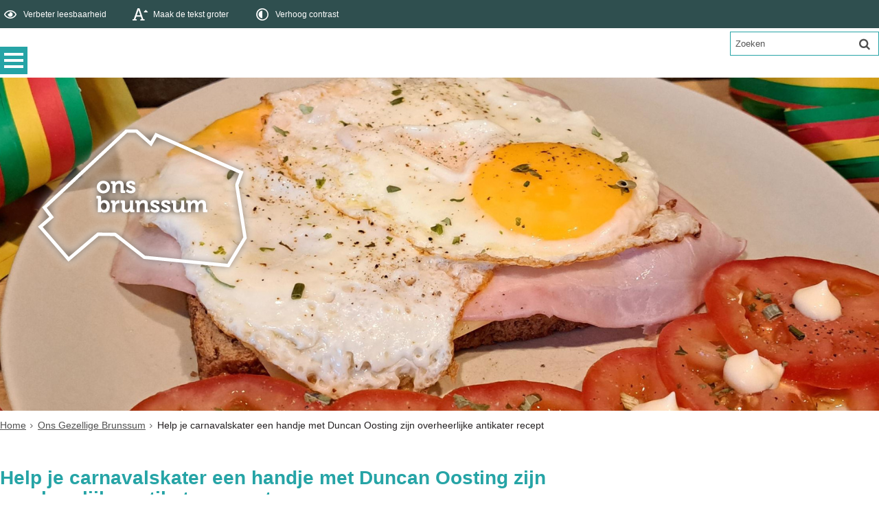

--- FILE ---
content_type: text/html;charset=UTF-8
request_url: https://www.onsbrunssum.nl/Ons_Gezellige_Brunssum/Help_je_carnavalskater_een_handje_met_dit_anti_kater_recept
body_size: 29417
content:
<!DOCTYPE html>
<html xml:lang="nl" lang="nl">
	<head><meta http-equiv="Content-type" content="text/html; charset=UTF-8" />

	<title>Help je carnavalskater een handje met Duncan Oosting zijn overheerlijke antikater recept - onsbrunssum</title>
	<meta name="description" content="Het is carnaval! Het kan zijn dat je gisteren iets te diep in het glaasje hebt gekeken en een biertje, apfelkorn, flugel of drie teveel hebt gedronken. Brak zijn is geen optie: je moet door met feesten. Het is maar een paar dagen per jaar carnaval! Geen nood, Duncan Oosting to the rescue. Hij heeft namelijk h&eacute;t beste anti kater recept ter wereld (of in ieder geval van Broenssem en omstreken) en deelt deze met heel veel liefde (voor carnaval) met ons!"/>
		<meta property="og:type" content="article"/>
		<meta property="og:title" content="Help je carnavalskater een handje met Duncan Oosting zijn overheerlijke antikater recept"/>
		<meta property="og:description" content="Het is carnaval! Het kan zijn dat je gisteren iets te diep in het glaasje hebt gekeken en een biertje, apfelkorn, flugel of drie teveel hebt gedronken. Brak zijn is geen optie: je moet door met feesten. Het is maar een paar dagen per jaar carnaval! Geen nood, Duncan Oosting to the rescue. Hij heeft namelijk h&eacute;t beste anti kater recept ter wereld (of in ieder geval van Broenssem en omstreken) en deelt deze met heel veel liefde (voor carnaval) met ons!"/>
		<meta property="og:url" content="https://www.onsbrunssum.nl/Ons_Gezellige_Brunssum/Help_je_carnavalskater_een_handje_met_dit_anti_kater_recept"/>
		<meta name="twitter:card" content="summary_large_image" />
		<meta name="twitter:title" content="Help je carnavalskater een handje met Duncan Oosting zijn overheerlijke antikater recept" />
		<meta name="twitter:description" content="Het is carnaval! Het kan zijn dat je gisteren iets te diep in het glaasje hebt gekeken en een biertje, apfelkorn, flugel of drie teveel hebt gedronken. Brak zijn is geen optie: je moet door met feesten. Het is maar een paar dagen per jaar carnaval! Geen nood, Duncan Oosting to the rescue. Hij heeft namelijk h&eacute;t beste anti kater recept ter wereld (of in ieder geval van Broenssem en omstreken) en deelt deze met heel veel liefde (voor carnaval) met ons!" />
		<meta name="twitter:card" content="summary_large_image" />
	<meta name="twitter:title" content="Help je carnavalskater een handje met Duncan Oosting zijn overheerlijke antikater recept" />
	<meta name="twitter:description" content="Het is carnaval! Het kan zijn dat je gisteren iets te diep in het glaasje hebt gekeken en een biertje, apfelkorn, flugel of drie teveel hebt gedronken. Brak zijn is geen optie: je moet door met feesten. Het is maar een paar dagen per jaar carnaval! Geen nood, Duncan Oosting to the rescue. Hij heeft namelijk h&eacute;t beste anti kater recept ter wereld (of in ieder geval van Broenssem en omstreken) en deelt deze met heel veel liefde (voor carnaval) met ons!" />
	<meta name="viewport" content="width=device-width, initial-scale=1.0, user-scalable=1" />

	<link rel="shortcut icon" href="/favicon.ico?objectid=543f2995-da43-4b71-bdef-feb4e8e36ca6" />
	<link rel="stylesheet" media="all" href="/styles/default/fonts/font-awesome-4.7.0/css/font-awesome.min.css"/>

	<link rel="stylesheet" media="all" href="/styles/default/screen.css.jsp?colors=26A4A6;FFFFFF;80538B;FFFFFF;E45662;FFFFFF;&amp;webfontheader=&amp;webfont=&amp;webfontsize=" />
	<link rel="stylesheet" media="all" href="/styles/default/modules.css.jsp?colors=26A4A6;FFFFFF;80538B;FFFFFF;E45662;FFFFFF;" />

	<link rel="stylesheet" media="screen" href="/styles/default/header.css.jsp?header=beb745c9-62d7-4c36-bca5-9a1bfa99223f" />
	<link rel="stylesheet" media="print" href="/styles/default/print.css.jsp" />

	<link href="/ds?action=WebsiteCss&amp;objectid=8c37d2ad-f782-4f68-b649-7941beea0322" rel="stylesheet" />

	<link rel="stylesheet" media="all" href="/styles/default/responsive.css.jsp?colors=26A4A6;FFFFFF;80538B;FFFFFF;E45662;FFFFFF;" />
	
	<script src="/wro/prototype.js"></script>
	<script src="/wro/effects.js"></script>
	<script src="/wro/builder.js"></script>
	<script src="/wro/dragdrop.js"></script>
	<script src="/wro/controls.js"></script>
	<script src="/wro/slider.js"></script>
	<script defer src="/js/custom/modernizr-custom.js"></script>
	<script src="/js/custom/jquery-3.7.1.min.js"></script>

	<script src="/wro/accessiblenav.js"></script>
	<script defer src="/wro/toggler.js"></script>
	<script defer src="/js/custom/toptasks.js"></script>
<link rel="stylesheet" href="https://cdn.jsdelivr.net/npm/swiper@11/swiper-bundle.min.css" />

   <style nonce="M2QzMWQyYTMtYzUzOC00OWU5LTliOTUtZTM2OThkMjI1ZTJm"></style>

	<script nonce="M2QzMWQyYTMtYzUzOC00OWU5LTliOTUtZTM2OThkMjI1ZTJm">
		var std_websiteobjectid = "543f2995-da43-4b71-bdef-feb4e8e36ca6";
		var ites = "543f2995-da43-4b71-bdef-feb4e8e36ca6";
		var contextpath = "",
			stylesPath = contextpath + "/styles/default",
			mapsKey = "",
        	cookiebartype = "false";
	</script>

	<script nonce="M2QzMWQyYTMtYzUzOC00OWU5LTliOTUtZTM2OThkMjI1ZTJm">
            window.userPreferenceCookiesAllowed = true;
            window.allowCookies = true;
            window.noCookieCheckAction = true;
            if (window.doNotTrack || navigator.doNotTrack || navigator.msDoNotTrack) {
                if (window.doNotTrack === "1" || navigator.doNotTrack === "yes" || navigator.doNotTrack === "1" || navigator.msDoNotTrack === "1") {
                    window.userPreferenceCookiesAllowed = false;
                    window.allowCookies = false;
                }
            }
        </script>
    <script src="/wro/default.js"></script>

	<script defer src="/js/lib/date-nl-NL.js"></script>
	<script defer src="/wro/calendar.js"></script>
	<script src="/js/simpleform.js"></script>
	<script nonce="M2QzMWQyYTMtYzUzOC00OWU5LTliOTUtZTM2OThkMjI1ZTJm">
            var emocracyinfinitescroll = false,
            emocracysubjects = '/inc/emocracy/subjects.jsp';
        </script>
    <script defer src="/js/emocracy.js"></script>
	

	<link rel="schema.DC" href="https://purl.org/dc/elements/1.1/" />
	<link rel="schema.DCTERMS" href="https://purl.org/dc/terms/" />
	<link rel="schema.OVERHEID" href="https://standaarden.overheid.nl/owms/4.0/xsd/owms.xsd" />
	<meta name="DC.title" content="Help je carnavalskater een handje met Duncan Oosting zijn overheerlijke antikater recept - onsbrunssum" />
	<meta name="OVERHEID.organisationType" content="gemeente" />
	<meta name="DC.creator" content="Brunssum" />
	<meta name="DC.identifier" content="/content.jsp?objectid=8c37d2ad-f782-4f68-b649-7941beea0322" />
	<meta name="DCTERMS.type" content="webpagina" />
	<meta name="DC.language" content="nl" />
	<meta name="DC.publisher" content="Brunssum" />
	<meta name="DCTERMS.available" content="2023-02-16" />
	<meta name="DC.description" content="Het is carnaval! Het kan zijn dat je gisteren iets te diep in het glaasje hebt gekeken en een biertje, apfelkorn, flugel of drie teveel hebt gedronken. Brak zijn is geen optie: je moet door met feesten. Het is maar een paar dagen per jaar carnaval! Geen nood, Duncan Oosting to the rescue. Hij heeft namelijk h&eacute;t beste anti kater recept ter wereld (of in ieder geval van Broenssem en omstreken) en deelt deze met heel veel liefde (voor carnaval) met ons!" />
	<meta name="DCTERMS.issued" content="2023-02-16" />
	<meta name="DCTERMS.modified" content="2024-04-08" />
<script nonce="M2QzMWQyYTMtYzUzOC00OWU5LTliOTUtZTM2OThkMjI1ZTJm">
              var _paq = window._paq = window._paq || [];
                _paq.push(['setUserId', '6F074506C562A9321B44613C8C87FB66']);
                _paq.push(['setCustomDimension', 1 , '8c37d2ad-f782-4f68-b649-7941beea0322']);

                _paq.push(['trackPageView']);
                _paq.push(['enableLinkTracking']);
                _paq.push(['trackVisibleContentImpressions']);
                
                        _paq.push(['disableCookies']);
                        
                (function() {
                var u='https://rxfront.matomo.cloud/';
                    _paq.push(['setTrackerUrl', u+'matomo.php']);
                    _paq.push(['setSiteId', '4']);
                    var d=document, g=d.createElement('script'), s=d.getElementsByTagName('script')[0];
                g.async=true; g.src='https://cdn.matomo.cloud/rxfront.matomo.cloud/matomo.js'; s.parentNode.insertBefore(g,s);
                })();
            </script>
        <link rel="apple-touch-icon" sizes="76x76" href="/mts?f=76" />
<link rel="apple-touch-icon" sizes="120x120" href="/mts?f=120" />
<link rel="apple-touch-icon" sizes="152x152" href="/mts?f=152" />
<link rel="apple-touch-icon" sizes="180x180" href="/mts?f=180" />
<meta name="msapplication-square70x70logo" content="/mts?f=70" />
<meta name="msapplication-square150x150logo" content="/mts?f=150" />
<meta name="msapplication-square310x310logo" content="/mts?f=310" />

<link href="/js/modaal/modaal.css" rel="stylesheet" />
<script type="text/javascript" src="/wro/modaal.js"></script>
<script type="text/javascript" nonce="M2QzMWQyYTMtYzUzOC00OWU5LTliOTUtZTM2OThkMjI1ZTJm">
	jQuery.noConflict();
	jQuery(document).ready(function($){
		$('img.new-modalLightbox').each(function() {
			$(this).wrap(function() {
		  		return "<a class='modalLightbox' aria-haspopup='dialog' aria-label='" + 'Toon originele formaat: ' + $(this).attr('alt') + "' href='" + $( this ).attr('src') + "' data-modaal-desc='" + $( this ).attr('alt') + "'></a>";
			});
		  });
		$('a.modalLightbox').modaal({
			type: 'image'
		});
	});
</script>

<script defer src="/js/lib/Chart.bundle.min.js"></script>
<script defer src="/wro/chartbuilder.js"></script>


<script nonce="M2QzMWQyYTMtYzUzOC00OWU5LTliOTUtZTM2OThkMjI1ZTJm">
    let root = document.documentElement;
    let AccessibilityFeature = Class.create({

        initialize: function (type, applied, className, titles) {
            this.type = type;
            this.applied = applied;
            this.className = className;
            this.titles = titles;

            
            this.getData();
        },
        
        getData: function getData() {
            let url = contextpath + "/ds?action=HandleSessionParam&type=read" + this.type;
            let calloptions = {
                method: "get",
                onSuccess: this.setApplied.bind(this),
                onFailure: this.setApplied.bind(this),
                onComplete: this.addButton.bind(this)
            }
            new Ajax.Request(url, calloptions);
        },
        setApplied: function setApplied(result) {
            this.applied = JSON.parse(result.responseJSON.message);
            if(this.applied === true) {
                this.applyFeature();
            }
        },
        
        setData: function setData() {
            let url = contextpath + "/ds?action=HandleSessionParam&type=write" + this.type + "&value=" + this.applied;
            let calloptions = {
                method: "get"
            }
            new Ajax.Request(url, calloptions);
        },
        
        addButton: function addButton() {
            let button = document.createElement("BUTTON");
            let language = document.documentElement.lang;

            if (this.titles[language] === undefined) {
                language = "nl";
            }
            button.setAttribute("role","switch");
            button.classList.add("switch");
            button.classList.add(this.className);
            if (this.applied === true) {
                button.classList.add("enabled");
                button.setAttribute("aria-checked","true");
                button.innerHTML = '<span class="hint">' + this.titles[language].titleEnabled + '</span>';
            } else {
                button.setAttribute("aria-checked","false");
                button.innerHTML = '<span class="hint">' + this.titles[language].title + '</span>';
            }
            button.addEventListener("click", function(event){
                event.preventDefault();
                if (this.applied === true) {
                    button.classList.remove("enabled");
                    button.setAttribute("aria-checked","false");
                    button.innerHTML = '<span class="hint">' + this.titles[language].title + '</span>';
                    this.applied = false;
                    this.disableFeature();
                    this.setData();
                } else {
                    button.classList.add("enabled");
                    button.setAttribute("aria-checked","true");
                    button.innerHTML = '<span class="hint">' + this.titles[language].titleEnabled + '</span>';
                    this.applied = true;
                    this.applyFeature();
                    this.setData();
                }
            }.bind(this));
            document.getElementById("container_" + this.className).appendChild(button);
        },
        
        applyFeature: function applyAccessibilityButtons() {
            root.classList.add(this.className);
            document.body.classList.add(this.className);
        },
        
        disableFeature: function Accessibility() {
            root.classList.remove(this.className);
            document.body.classList.remove(this.className);
        }
    });

    
    let DyslexiaFeature = Class.create();
    DyslexiaFeature.prototype = Object.extend(new AccessibilityFeature(), {
        applyFeature: function() {
            root.classList.add(this.className);
            document.body.classList.add(this.className);
            calculateMenuHeight();
        },
        disableFeature: function Accessibility() {
            root.classList.remove(this.className);
            document.body.classList.remove(this.className);
            calculateMenuHeight();
        }
    });

    
    let FontSizeFeature = Class.create();
    FontSizeFeature.prototype = Object.extend(new AccessibilityFeature(), {
        applyFeature: function() {
            root.classList.add(this.className);
            document.body.classList.add(this.className);
            calculateMenuHeight();
        },
        disableFeature: function Accessibility() {
            root.classList.remove(this.className);
            document.body.classList.remove(this.className);
            calculateMenuHeight();
        }
    });

    
    let TranslateFeature = Class.create();
    TranslateFeature.prototype = Object.extend(new AccessibilityFeature(), {
        applyFeature: function() {
            $j('#translate-wrap').addClass('opened');
            $j('.showtranslate').attr('aria-expanded',"true");
            $j('#translate-wrap').attr('aria-expanded',"true");
            $j('#translate-wrap').removeAttr("hidden");
            root.classList.add(this.className);
            document.body.classList.add(this.className);
            calculateMenuHeight();
        },
        disableFeature: function Accessibility() {
            $j('#translate-wrap').removeClass('opened')
            $j('#translate-wrap').attr('aria-expanded',"false");
            $j('#translate-wrap').attr("hidden",true);
            $j('.showtranslate').attr('aria-expanded',"false");
            root.classList.remove(this.className);
            document.body.classList.remove(this.className);
            calculateMenuHeight();
        },
    });

    document.addEventListener('click', function handleClickOutsideBox(event) {
        if(document.getElementById("container_translate") !== undefined && document.getElementById("container_translate") !== null){
            let button = document.getElementById("container_translate").querySelector("button");
            let translateBox = document.querySelector('#translatebox');
            if (!translateBox.contains(event.target) && event.target !== button && !isDescendant(event.target, "hint")) {
                if(button != null && button.classList.contains("enabled")) {
                    button.click();
                }
            }
        }
    });

    let calculateMenuHeight = function() {
        
        if (document.getElementById("dl-menu") !== null
            && document.getElementById("dl-menu").firstElementChild !== null
            && document.getElementById("dl-menu").lastElementChild !== null) {
            let offsetFirstMenuItem = 0;
            let offsetLastMenuItem = 0;
            if (document.getElementById("dl-menu").firstElementChild &&
                document.getElementById("dl-menu").firstElementChild instanceof HTMLLIElement) {
                //enkel menu
                offsetFirstMenuItem = document.getElementById("dl-menu").firstElementChild.offsetTop;
                offsetLastMenuItem = document.getElementById("dl-menu").lastElementChild.offsetTop;
            } else if (document.getElementById("dl-menu").firstElementChild.firstElementChild !== null &&
                document.getElementById("dl-menu").firstElementChild.lastElementChild != null &&
                document.getElementById("dl-menu").firstElementChild.lastElementChild instanceof HTMLLIElement) {
                //dubbel menu
                offsetFirstMenuItem = document.getElementById("dl-menu").firstElementChild.firstElementChild.offsetTop;
                offsetLastMenuItem = document.getElementById("dl-menu").firstElementChild.lastElementChild.offsetTop;
            }
            if (offsetLastMenuItem > offsetFirstMenuItem) {
                document.body.classList.add('main_menu_to_high');
            } else {
                document.body.classList.remove('main_menu_to_high');
            }
        }

        
        if (document.getElementById("dl-menu").querySelector('li.active ul') !== null
            && !document.getElementById("dl-menu").classList.contains("singlemenu")
            && document.getElementById("dl-menu").querySelectorAll('li.active ul li')[0] !== undefined) {
            let secondaryMenuHeight = document.getElementById("dl-menu").querySelector('li.active ul').offsetHeight;
            let secondaryMenuItemHeight = document.getElementById("dl-menu").querySelectorAll('li.active ul li')[0].offsetHeight;
            if (secondaryMenuHeight > (secondaryMenuItemHeight + 2)) {
                document.body.classList.add('secondary_menu_to_high');
            } else {
                document.body.classList.remove('secondary_menu_to_high');
            }
        }
    }

    document.observe('dom:loaded', function domloaded() {
        
            let typeFaceTitles = { en: { title: "Improve readability", titleEnabled: "Normal readability" }, nl: { title: "Verbeter leesbaarheid", titleEnabled: "Normale leesbaarheid" }, fy: { title: "Ferbetterje lêsberens", titleEnabled: "Normale lêsberens" }}
            let dyslexiaTypefaceFeature = new DyslexiaFeature("dyslexicFeature", false, "dyslexic", typeFaceTitles);
        
            let fontSizeTitles = { en: { title: "Increase fontsize", titleEnabled: "Normal fontsize" }, nl: { title: "Maak de tekst groter", titleEnabled: "Normale tekstgrootte" }, fy: { title: "Meitsje de tekst grutter", titleEnabled: "Normale tekstgrutte" }}
            let fontSizingFeature = new FontSizeFeature("fontSizingFeature", false, "largebodyfont", fontSizeTitles);
        
            let contrastTitles = { en: { title: "Increase contrast", titleEnabled: "Normal contrast" }, nl: { title: "Verhoog contrast", titleEnabled: "Normale kleuren" }, fy: { title: "Fergrutsje kontrast", titleEnabled: "Normale kleuren" }}
                let contrastFeature = new AccessibilityFeature("contrastFeature", false, "highcontrast", contrastTitles);
        
    });

</script></head>
	<body class="menutype_horizontal no-js detail_aside
	    
        &#32;
        &#32;type_document
        ">
		<!-- Website background image -->
		<div id="wrapper">
			<div role="banner" class="header" id="header">

	<div class="keyboardlinks">
             <a class="skiplink to_content" href="#skipheader">Direct naar de inhoud van de pagina</a>
                <a class="skiplink to_mainmenu" href="#menu_wide">Direct naar het hoofdmenu</a>
                <a class="skiplink to_search" href="#quicksearch-keywords">Direct naar het zoekveld</a>
                </div>
        <div id="tinybar" role="toolbar" aria-label="Toegankelijkheid opties" aria-controls="wrapper"><div class="contentrow">
                <div id="accessibility-tools">
                    <span id="container_dyslexic"></span><span id="container_largebodyfont"></span><span id="container_highcontrast"></span></div>
                </div>
        </div>
    <div class="contentrow">
		<a id="logo" href="/Home" rel="home">
			<img id="logoimg" src="/dsresource?objectid=da052929-0654-4f2c-a757-a6404bc94ea1" alt="Logo onsbrunssum, ga naar de homepage" />
			</a>
		<div id="tinyblock">
                    <div class="toplinks">
                            </div>
                    <form role="search" action="/Zoekresultaten" id="quicksearch" method="get" class="disableautocomplete" tabindex="-1">
	<p>
		<input type="hidden" name="searchbase" value="0" />
		<input type="hidden" name="searchrange" value="10" />
		<input type="hidden" name="searchpage" value="1" />
		<input type="hidden" name="nodelocation" value="543f2995-da43-4b71-bdef-feb4e8e36ca6" />
		<label for="quicksearch-keywords" class="offscreen">
			Zoeken</label>
		<input type="search" size="25" class="search text placeholder livesearch"
				
					placeholder="Zoeken"
				
				id="quicksearch-keywords" name="freetext" value="" />
		<button type="submit" class="submit" value="Zoek" aria-label="Zoek" >
			<span class="offscreen">Zoek</span>
		</button>
	</p>
	<div id="quicksearch-keywords_suggestions" class="livesearch" tabindex="-1"></div>
</form>
<div class="flex-br"></div>
                    <div class="container-sessions" >
                        </div>
                </div>
            </div>
</div><div class="content-wrapper horizontal" id="readspeaker">

				<div class="home_left">
		<div class="nav" id="menu">
			<div id="menu_wide" role="navigation" aria-labelledby="menu-icon">
				<button id="menu-icon" aria-expanded="false" aria-label="Menu" type="button">MENU</button>
				<ul id="dl-menu" class="dl-wrapper menu-horizontal singlemenu dropdowntrigger  dropdown">
					<li class="odd first-child  homepage">
						<a  id="menu_number_1" aria-expanded="false" aria-controls="submenu_1"  class="toplevellink menu_number_1 item-link
 type-landingpage" href="/Home">
									Home</a>
							<a href="#menu_number_2" class="skip-link display-in-place-on-focus">Sla het 'Home'-menu over.</a>
									<ul class="menu dropdownmenu" id="submenu_1">
										<li class="odd first-child ">
												<a class="item-link
 type-simpleform"  href="/Home/Verdient_jouw_Brunssumse_verhaal_ook_een_plek">
													Verdient jouw Brunssumse verhaal ook een plek?</a>
											</li>
										<li class="even ">
												<a class="item-link type-document-webpage meta-webpagina" data-text="Webpagina"  href="/Home/Linkinbio">
													#Linkinbio </a>
											</li>
										<li class="odd ">
												<a class="item-link
 type-image"  href="/Home/Banner_Parade_Brunssum">
													Banner_ Parade Brunssum</a>
											</li>
										<li class="even ">
												<a class="item-link
 type-image"  href="/Home/herfst_banner">
													herfst_banner</a>
											</li>
										<li class="odd ">
												<a class="item-link
 type-image"  href="/Home/Kerstbanner_oliebollen">
													Kerstbanner_oliebollen</a>
											</li>
										<li class="even ">
												<a class="item-link
 type-image"  href="/Home/Bannerformaat_Ons_Brunssum_7">
													Bannerformaat Ons Brunssum (7)</a>
											</li>
										<li class="odd ">
												<a class="item-link
 type-folder"  href="/Home/OnsBrunssumCheckt_wij_checken_de_Brunssumse_feiten_en_fabels">
													OnsBrunssumCheckt: wij checken de Brunssumse feiten en fabels!</a>
											</li>
										<li class="even ">
												<a class="item-link type-document-webpage meta-webpagina" data-text="Webpagina"  href="/Home/Typisch_Brunssum_H_t_nieuwe_magazine_van_en_voor_Brunssum">
													Typisch Brunssum: waar we Brunssumse verhalen tot leven brengen en laten zien waarom jij en ik er ons thuis voelen</a>
											</li>
										<li class="odd ">
												<a class="item-link
 type-image"  href="/Home/Header_OnsBrunssum_Waarjijthuisbent">
													Header-OnsBrunssum-Waarjijthuisbent</a>
											</li>
										<li class="even ">
												<a class="item-link
 type-image"  href="/Home/OnsBrunssum_waarjijthuisbent">
													OnsBrunssum-waarjijthuisbent</a>
											</li>
										<li class="odd ">
												<a class="item-link type-document-webpage meta-webpagina" data-text="Webpagina"  href="/Home/depodcast">
													Typisch Brunssum de podcast!</a>
											</li>
										<li class="even ">
												<a class="item-link type-document-webpage meta-webpagina" data-text="Webpagina"  href="/Home/Breng_nu_je_stem_uit_op_de_lijst_der_carillon_lijsten">
													Breng nu je stem uit op de lijst-der-carillon-lijsten!</a>
											</li>
										<li class="odd last-child ">
												<a class="item-link type-document-webpage meta-webpagina" data-text="Webpagina"  href="/Home/Denk_met_ons_mee">
													Denk met ons mee!</a>
											</li>
										</ul>
								</li>
					<li class="even  active">
						<a  id="menu_number_2" aria-expanded="false" aria-controls="submenu_2"  class="toplevellink menu_number_2 item-link
 type-landingpage" href="/Ons_Gezellige_Brunssum">
									Ons Gezellige Brunssum</a>
							<a href="#menu_number_3" class="skip-link display-in-place-on-focus">Sla het 'Ons Gezellige Brunssum'-menu over.</a>
									<ul class="menu dropdownmenu" id="submenu_2">
										<li class="odd first-child ">
												<a class="item-link
 type-briefing"  href="/Ons_Gezellige_Brunssum/Binnenkort_in_Brunssum">
													Binnenkort in Brunssum</a>
											</li>
										<li class="even ">
												<a class="item-link type-document-webpage meta-webpagina" data-text="Webpagina"  href="/Ons_Gezellige_Brunssum/Samen_de_schouders_eronder_Brunssumse_ondernemers_organiseren_Kerstcentrum_Brunssum">
													Samen de schouders eronder: Brunssumse ondernemers organiseren Kerstcentrum Brunssum</a>
											</li>
										<li class="odd ">
												<a class="item-link type-document-webpage meta-webpagina" data-text="Webpagina"  href="/Ons_Gezellige_Brunssum/Kerstcentrum_Brunssum_een_magische_beleving_voor_jong_en_oud">
													Kerstcentrum Brunssum: een magische beleving voor jong en oud</a>
											</li>
										<li class="even ">
												<a class="item-link type-document-webpage meta-webpagina" data-text="Webpagina"  href="/Ons_Gezellige_Brunssum/Bijzonder_Brunssum_De_Historie_achter_het_OpenLucht_Theater">
													Bijzonder Brunssum: De Historie achter het Openluchttheater</a>
											</li>
										<li class="odd ">
												<a class="item-link type-document-webpage meta-webpagina" data-text="Webpagina"  href="/Ons_Gezellige_Brunssum/Gelukkig_hebben_we_de_beelden_nog_dompel_jezelf_onder_in_4_echte_Brunssumse_evenementen">
													Gelukkig hebben we de beelden nog: dompel jezelf onder in 4 echte Brunssumse evenementen!</a>
											</li>
										<li class="even ">
												<a class="item-link type-document-webpage meta-webpagina" data-text="Webpagina"  href="/Ons_Gezellige_Brunssum/Loop_de_steengoede_zoek_en_vind_route_in_het_centrum_van_Brunssum">
													Loop de steengoede zoek en vind route in het centrum van Brunssum!</a>
											</li>
										<li class="odd ">
												<a class="item-link
 type-simpleform"  href="/Ons_Gezellige_Brunssum/Meld_jouw_evenement_in_Brunssum_nu_aan">
													Meld jouw evenement in Brunssum nu aan!</a>
											</li>
										<li class="even ">
												<a class="item-link type-document-webpage meta-webpagina" data-text="Webpagina"  href="/Ons_Gezellige_Brunssum/Doe_eens_iets_echt_Brunssums_cadeau_Zeg_hallo_tegen_de_Ons_Brunssum_Cadeaukaart">
													Doe eens iets &eacute;cht Brunssums cadeau! Zeg hallo tegen de Ons Brunssum Cadeaukaart!</a>
											</li>
										<li class="odd ">
												<a class="item-link
 type-simpleform"  href="/Ons_Gezellige_Brunssum/Vraag_of_probleem_rondom_de_Cadeaukaart_Meld_het_hier">
													Wil je je aanmelden als ondernemer? Of heb je vraag of probleem rondom de Cadeaukaart? </a>
											</li>
										<li class="even ">
												<a class="item-link type-document-webpage meta-webpagina" data-text="Webpagina"  href="/Ons_Gezellige_Brunssum/Een_zomers_Brunssums_aardbeien_toetje_met_Carlijn">
													Een zomers Brunssums aardbeien toetje met Carlijn</a>
											</li>
										<li class="odd ">
												<a class="item-link type-document-webpage meta-webpagina" data-text="Webpagina"  href="/Ons_Gezellige_Brunssum/Brunssumse_gerechten_Courgettesoep_van_Brunssumse_bodem">
													Brunssumse gerechten: Courgettesoep van Brunssumse bodem!</a>
											</li>
										<li class="even ">
												<a class="item-link type-document-webpage meta-webpagina" data-text="Webpagina"  href="/Ons_Gezellige_Brunssum/Brunssumse_gerechten_spruiten_stamppot_van_Greta">
													Brunssumse gerechten: spruiten stamppot van Greta.</a>
											</li>
										<li class="odd ">
												<a class="item-link type-document-webpage meta-webpagina" data-text="Webpagina"  href="/Ons_Gezellige_Brunssum/Winkels_Brunssum_beregezellig_boutique_shoppen">
													Winkels Brunssum: beregezellig boetiek shoppen!</a>
											</li>
										<li class="even ">
												<a class="item-link type-document-webpage meta-webpagina" data-text="Webpagina"  href="/Ons_Gezellige_Brunssum/Good_food_good_mood_5_x_ontbijten_in_hartje_Brunssum_doe_je_hier">
													Good food good mood: 5 x ontbijten in hartje Brunssum doe je hier</a>
											</li>
										<li class="odd ">
												<a class="item-link type-document-webpage meta-webpagina" data-text="Webpagina"  href="/Ons_Gezellige_Brunssum/Brunssum_heeft_voor_velen_nog_onontdekte_verrassingen_Daarom_introduceren_we_voor_inwoners_van_18_tot_en_met_30_jaar_oud_de_ons_Brunssumsmomentje_vouchers">
													NIEUW: De Ons #Brunssumsmomentje voucherset. Met wie ga jij Brunssum ontdekken?!</a>
											</li>
										<li class="even ">
												<a class="item-link type-document-webpage meta-webpagina" data-text="Webpagina"  href="/Ons_Gezellige_Brunssum/Ijssalon_Brunssum_Deze_3_zaken_boordevol_ijssmaken_laten_je_watertanden">
													Ijssalon Brunssum? Deze 3 zaken boordevol ijssmaken laten je watertanden! </a>
											</li>
										<li class="odd ">
												<a class="item-link type-document-webpage meta-webpagina" data-text="Webpagina"  href="/Ons_Gezellige_Brunssum/Brunssumse_gerechten_Foodie_Renate_deelt_haar_recept_pancakes_op_z_n_lekkers">
													Brunssumse gerechten: Foodie Renate deelt haar recept, pancakes op z&#39;n lekkerst!</a>
											</li>
										<li class="even  active">
												<a class="item-link active  type-document-webpage meta-webpagina" data-text="Webpagina" aria-current="true" href="/Ons_Gezellige_Brunssum/Help_je_carnavalskater_een_handje_met_dit_anti_kater_recept">
													Help je carnavalskater een handje met Duncan Oosting zijn overheerlijke antikater recept</a>
											</li>
										<li class="odd ">
												<a class="item-link type-document-webpage meta-webpagina" data-text="Webpagina"  href="/Ons_Gezellige_Brunssum/Knal_het_werkende_leven_in_tijdens_de_eerste_editie_van_Ons_Brunssum_Borrelt_Back_2_work_edition:NLfHDC47RIeHNlXijDQVyQ">
													Luid de feestdagen in tijdens de tweede editie van Ons Brunssum Borrelt &ndash; de X-mas edition!</a>
											</li>
										<li class="even ">
												<a class="item-link type-document-webpage meta-webpagina" data-text="Webpagina"  href="/Ons_Gezellige_Brunssum/Uiteten_Heerlen_Deze_5_toppers_vind_je_op_10_minuten_rijden">
													Uiteten Heerlen? Deze 5 toppers vind je op 10 minuten rijden!</a>
											</li>
										<li class="odd ">
												<a class="item-link type-document-webpage meta-webpagina" data-text="Webpagina"  href="/Ons_Gezellige_Brunssum/De_magie_van_kerst_beleef_je_in_Brunssum_En_dit_is_waarom">
													De magie van kerst beleef je in Brunssum. En dit is waarom!</a>
											</li>
										<li class="even ">
												<a class="item-link type-document-webpage meta-webpagina" data-text="Webpagina"  href="/Ons_Gezellige_Brunssum/Carnaval_radio_houdt_tradities_in_ere">
													Carnaval Radio houdt Limburgse carnavalstraditie in ere met 24/7 &lsquo;Vastelaovend-leedsjes&rsquo;</a>
											</li>
										<li class="odd ">
												<a class="item-link type-document-webpage meta-webpagina" data-text="Webpagina"  href="/Ons_Gezellige_Brunssum/Koningsdag_in_brunssum">
													Wat is er te doen tijdens Koningsdag in Brunssum? Alle activiteiten voor jou op een rij</a>
											</li>
										<li class="even ">
												<a class="item-link type-document-webpage meta-webpagina" data-text="Webpagina"  href="/Ons_Gezellige_Brunssum/De_leukste_plekjes_7x_lekker_lunchen_in_Brunssum">
													7x lekkere lunch hotspots in Brunssum</a>
											</li>
										<li class="odd ">
												<a class="item-link type-document-webpage meta-webpagina" data-text="Webpagina"  href="/Ons_Gezellige_Brunssum/Kom_jij_lekker_nazomeren_tijdens_een_nieuwe_editie_van_Ons_Brunssum_Borrelt_Indian_Summer">
													Kom jij lekker nazomeren tijdens een nieuwe editie van Ons Brunssum Borrelt &ndash; Indian Summer</a>
											</li>
										<li class="even ">
												<a class="item-link type-document-webpage meta-webpagina" data-text="Webpagina"  href="/Ons_Gezellige_Brunssum/Markten_in_Brunssum_dit_is_waar_je_moet_zijn">
													Markten in Brunssum: dit is waar je moet zijn</a>
											</li>
										<li class="odd ">
												<a class="item-link type-document-webpage meta-webpagina" data-text="Webpagina"  href="/Ons_Gezellige_Brunssum/Outdoor_Beach_Party_Brunssum_2024_ben_jij_er_ook_bij">
													Outdoor Beach Party Brunssum 2024: ben jij er ook bij?</a>
											</li>
										<li class="even ">
												<a class="item-link type-document-webpage meta-webpagina" data-text="Webpagina"  href="/Ons_Gezellige_Brunssum/Restaurants_in_Brunssum_ontdek_de_leukste_plekjes_om_uit_eten_te_gaan">
													Restaurants in Brunssum: ontdek de leukste plekjes om uit eten te gaan!</a>
											</li>
										<li class="odd ">
												<a class="item-link type-document-webpage meta-webpagina" data-text="Webpagina"  href="/Ons_Gezellige_Brunssum/Ons_Kermis_Brunssum">
													Ons Kermis Brunssum</a>
											</li>
										<li class="even ">
												<a class="item-link type-document-webpage meta-webpagina" data-text="Webpagina"  href="/Ons_Gezellige_Brunssum/Preuvenemert_Broenssem_d_plek_waar_je_moet_zijn_als_je_van_lekker_eten_drinken_en_gezelligheid_houdt">
													Preuvenemert Broenssem: d&eacute; plek waar je moet zijn als je van lekker eten, drinken en gezelligheid houdt!</a>
											</li>
										<li class="odd ">
												<a class="item-link type-document-webpage meta-webpagina" data-text="Webpagina"  href="/Ons_Gezellige_Brunssum/6x_gezellige_terrassen_in_centrum_Brunssum_om_volop_te_genieten_van_de_zomer">
													6x gezellige terrassen in centrum Brunssum om volop te genieten van de zomer</a>
											</li>
										<li class="even ">
												<a class="item-link type-document-webpage meta-webpagina" data-text="Webpagina"  href="/Ons_Gezellige_Brunssum/Jetzt_geht_s_los_op_het_Oktoberfeest_in_Brunssum_Ben_je_ook_van_de_partij">
													&ldquo;Jetzt geht&rsquo;s los&rdquo; op het Oktoberfeest in Brunssum! Ben je ook van de partij?</a>
											</li>
										<li class="odd ">
												<a class="item-link type-document-webpage meta-webpagina" data-text="Webpagina"  href="/Ons_Gezellige_Brunssum/In_gesprek_met_Sean_Joni_van_O_Ryans_Irish_Pub">
													In gesprek met Sean &amp; Joni van O&#39;Ryans Irish Pub</a>
											</li>
										<li class="even ">
												<a class="item-link type-document-webpage meta-webpagina" data-text="Webpagina"  href="/Ons_Gezellige_Brunssum/1_december_2023_tot_en_met_7_januari_2024_dompel_je_onder_in_de_wereld_van_bricks_en_wordt_d_creatieve_Brickmaster_2023_van_Brunssum">
													1 december 2023 tot en met 7 januari 2024: dompel je onder in de wereld van bricks en wordt d&eacute; creatieve Brickmaster 2023 van Brunssum!</a>
											</li>
										<li class="odd ">
												<a class="item-link type-document-webpage meta-webpagina" data-text="Webpagina"  href="/Ons_Gezellige_Brunssum/Brunssums_talent_in_de_spotlight_kom_jij_dansen_tijdens_Festival_Local_Heroes_in_het_OLT">
													Brunssums talent in de spotlight: kom jij dansen tijdens Festival Local Heroes in het OLT?</a>
											</li>
										<li class="even ">
												<a class="item-link type-document-webpage meta-webpagina" data-text="Webpagina"  href="/Ons_Gezellige_Brunssum/Heel_Brunssum_gaat_buitenspelen_Doe_jij_mee_met_de_Buitenspeeldag">
													Heel Brunssum gaat buitenspelen. Doe jij mee met de Buitenspeeldag?</a>
											</li>
										<li class="odd ">
												<a class="item-link type-document-webpage meta-webpagina" data-text="Webpagina"  href="/Ons_Gezellige_Brunssum/Never_change_a_winning_game">
													&lsquo;Never change a winning game&rsquo;</a>
											</li>
										<li class="even ">
												<a class="item-link type-document-webpage meta-webpagina" data-text="Webpagina"  href="/Ons_Gezellige_Brunssum/Ons_Draaiende_Brunssum_najaarskermis_op_het_Koutenveld">
													Ons Draaiende Brunssum: najaarskermis op het Koutenveld!</a>
											</li>
										<li class="odd ">
												<a class="item-link type-document-webpage meta-webpagina" data-text="Webpagina"  href="/Ons_Gezellige_Brunssum/Griezelig_gezellig_bij_Halloween_Brunssum_van_waanzinnige_workshops_ballonfiguren_tot_wandelende_pompoenen">
													Griezelig gezellig bij Halloween Brunssum: van waanzinnige workshops, ballonfiguren tot wandelende pompoenen! </a>
											</li>
										<li class="even ">
												<a class="item-link type-document-webpage meta-webpagina" data-text="Webpagina"  href="/Ons_Gezellige_Brunssum/Bijna_100_jaar_Gorissen">
													Bijna 100 jaar Gorissen!</a>
											</li>
										<li class="odd ">
												<a class="item-link type-document-webpage meta-webpagina" data-text="Webpagina"  href="/Ons_Gezellige_Brunssum/Word_jij_d_creatieve_Brickmaster_2024_25_van_Brunssum">
													Word jij d&eacute; creatieve Brickmaster 2024/25 van Brunssum?</a>
											</li>
										<li class="even ">
												<a class="item-link type-document-webpage meta-webpagina" data-text="Webpagina"  href="/Ons_Gezellige_Brunssum/De_gezichten_achter_de_carnavalsverenigingen_Carnaval_zit_in_ons_bloed">
													De gezichten achter de carnavalsverenigingen: &#39;&#39;Carnaval zit in ons bloed&#39;&#39;</a>
											</li>
										<li class="odd ">
												<a class="item-link
 type-folder"  href="/Ons_Gezellige_Brunssum/Portretten_van_onze_stadsprinsen_en_prinsessen">
													Portretten van onze stadsprinsen- en prinsessen</a>
											</li>
										<li class="even ">
												<a class="item-link type-document-webpage meta-webpagina" data-text="Webpagina"  href="/Ons_Gezellige_Brunssum/In_de_polonaise_door_Brunssum_alle_Vasteloavend_plekjes_op_een_rij">
													In de polonaise door Brunssum; alle Vastelaovend- plekjes op een rij! </a>
											</li>
										<li class="odd ">
												<a class="item-link type-document-webpage meta-webpagina" data-text="Webpagina"  href="/Ons_Gezellige_Brunssum/Beach_Party_Brunssum_De_gezichten_achter_dit_zomerse_festival">
													Beach Party Brunssum: De gezichten achter dit zomerse festival!</a>
											</li>
										<li class="even ">
												<a class="item-link type-document-webpage meta-webpagina" data-text="Webpagina"  href="/Ons_Gezellige_Brunssum/Brunssum_Dance_Event">
													Brunssum Dance Event</a>
											</li>
										<li class="odd ">
												<a class="item-link type-document-webpage meta-webpagina" data-text="Webpagina"  href="/Ons_Gezellige_Brunssum/Het_voorjaar_lonkt_in_Brunssum_Ontdek_hier_de_leukste_lente_uitjes_op_een_rij">
													Het voorjaar lonkt in Brunssum! Ontdek hier de leukste lente-uitjes op een rij</a>
											</li>
										<li class="even ">
												<a class="item-link type-document-webpage meta-webpagina" data-text="Webpagina"  href="/Ons_Gezellige_Brunssum/Echte_liefde_is_te_koop_dit_jaar_op_de_voorjaarskermis_in_Brunssum_Veel_plezier_en_onvergetelijke_herinneringen_voor_groot_en_klein">
													&lsquo;Echte liefde is te koop&rsquo;&hellip; dit jaar op de voorjaarskermis in Brunssum!  Veel plezier en onvergetelijke herinneringen voor groot en klein.</a>
											</li>
										<li class="odd ">
												<a class="item-link type-document-webpage meta-webpagina" data-text="Webpagina"  href="/Ons_Gezellige_Brunssum/BruBo_keert_terug_door_Timo_Mats_Job_en_Mees_4_juli_maakt_Brunssum_Borrelt_een_comeback">
													Borrelen op z&rsquo;n Brunssums: op 4 juli maakt Brunssum Borrelt een comeback!</a>
											</li>
										<li class="even ">
												<a class="item-link type-document-webpage meta-webpagina" data-text="Webpagina"  href="/Ons_Gezellige_Brunssum/Kersthuis_Brunssum_John_en_Heidi_brengen_lichtjes_en_echte_saamhorigheid">
													Kersthuis Brunssum: John en Heidi brengen lichtjes en echte saamhorigheid</a>
											</li>
										<li class="odd last-child ">
												<a class="item-link type-document-webpage meta-webpagina" data-text="Webpagina"  href="/Ons_Gezellige_Brunssum/Carnaval_in_Brunssum_rood_geel_groen_spektakel_in_t_Parelrie_k">
													Carnaval in Brunssum: rood-geel-groen spektakel in &rsquo;t Parelrie&euml;k!</a>
											</li>
										</ul>
								</li>
					<li class="odd ">
						<a  id="menu_number_3" aria-expanded="false" aria-controls="submenu_3"  class="toplevellink menu_number_3 item-link
 type-landingpage" href="/Ons_Ondernemende_Brunssum">
									Ons Ondernemende Brunssum</a>
							<a href="#menu_number_4" class="skip-link display-in-place-on-focus">Sla het 'Ons Ondernemende Brunssum'-menu over.</a>
									<ul class="menu dropdownmenu" id="submenu_3">
										<li class="odd first-child ">
												<a class="item-link type-document-webpage meta-webpagina" data-text="Webpagina"  href="/Ons_Ondernemende_Brunssum/Man_on_a_Mission_Henri_maakt_van_Brunssum_de_schoonste_stad">
													Man on a Mission: Henri maakt van Brunssum de schoonste stad</a>
											</li>
										<li class="even ">
												<a class="item-link type-document-webpage meta-webpagina" data-text="Webpagina"  href="/Ons_Ondernemende_Brunssum/Geef_jouw_evenement_of_initiatief_ook_een_Brunssums_tintje">
													Geef jouw evenement of initiatief ook een Brunssums tintje</a>
											</li>
										<li class="odd ">
												<a class="item-link type-document-webpage meta-webpagina" data-text="Webpagina"  href="/Ons_Ondernemende_Brunssum/De_verbinding_tussen_gemeente_en_de_wijk_Wijkteam_Zuid">
													De verbinding tussen gemeente en de wijk: Buurtnetwerk Zuid</a>
											</li>
										<li class="even ">
												<a class="item-link type-document-webpage meta-webpagina" data-text="Webpagina"  href="/Ons_Ondernemende_Brunssum/Rumpener_fotograaf_verenigingsman_Peter_Gommans_in_beeld">
													Rumpener, fotograaf, verenigingsman: Peter Gommans in beeld</a>
											</li>
										<li class="odd ">
												<a class="item-link type-document-webpage meta-webpagina" data-text="Webpagina"  href="/Ons_Ondernemende_Brunssum/Fotowedstrijd_Prijkt_jouw_typisch_Brunssumse_kiek_straks_op_een_ansichtkaart">
													Fotowedstrijd: Prijkt jouw typisch Brunssumse kiek straks op een ansichtkaart?</a>
											</li>
										<li class="even ">
												<a class="item-link
 type-folder"  href="/Ons_Ondernemende_Brunssum/Voorstellen_jury_fotowedstrijd">
													Voorstellen jury fotowedstrijd</a>
											</li>
										<li class="odd ">
												<a class="item-link type-document-webpage meta-webpagina" data-text="Webpagina"  href="/Ons_Ondernemende_Brunssum/Bloemenhart_verrast_met_een_bloemetje_voor_ouderen">
													Bloemenhart verrast met een bloemetje voor ouderen</a>
											</li>
										<li class="even ">
												<a class="item-link
 type-landingpage"  href="/Ons_Ondernemende_Brunssum/Brunssumse_ansichtkaarten">
													Brunssumse ansichtkaarten</a>
											</li>
										<li class="odd ">
												<a class="item-link type-document-webpage meta-webpagina" data-text="Webpagina"  href="/Ons_Ondernemende_Brunssum/Praktisch_n_gezellig_jij_helpt_toch_ook_mee_aan_een_n_g_schoner_Brunssum">
													Praktisch &eacute;n gezellig: jij helpt toch ook mee aan een n&oacute;g schoner Brunssum?</a>
											</li>
										<li class="even ">
												<a class="item-link type-document-webpage meta-webpagina" data-text="Webpagina"  href="/Ons_Ondernemende_Brunssum/Bijzondere_producten_5_producten_made_in_Brunssum">
													Bijzondere producten: 5 producten made in Brunssum</a>
											</li>
										<li class="odd ">
												<a class="item-link type-document-webpage meta-webpagina" data-text="Webpagina"  href="/Ons_Ondernemende_Brunssum/Meer_dan_een_half_miljoen_steentjes_Bricklike_Brunssum_is_een_waar_paradijs_voor_Lego_fans_uit_heel_Europa">
													Meer dan een half miljoen steentjes! D&iacute;t Lego Luilekkerland is gewoon gevestigd in Brunssum!</a>
											</li>
										<li class="even ">
												<a class="item-link type-document-webpage meta-webpagina" data-text="Webpagina"  href="/Ons_Ondernemende_Brunssum/Fenne_s_Fruitfeest_een_kraampje_in_Brunssum_vol_leuks_en_lekkers:fsNpTknuTBai48chk3i7qw">
													Fenne&#39;s Fruitfeest: een kraampje in Brunssum vol leuks en lekkers!</a>
											</li>
										<li class="odd ">
												<a class="item-link type-document-webpage meta-webpagina" data-text="Webpagina"  href="/Ons_Ondernemende_Brunssum/Fenne_s_Fruitfeest_een_kraampje_in_Brunssum_vol_leuks_en_lekkers:cR6HksiIS3C10o8ptYExmw">
													 Lieke&#39;s grandioze idee: houden aan de snelheid, en de kinderen worden beloond!</a>
											</li>
										<li class="even ">
												<a class="item-link type-document-webpage meta-webpagina" data-text="Webpagina"  href="/Ons_Ondernemende_Brunssum/Ber_Rijssemus_voor_de_lens_al_46_jaar_een_begrip_in_Brunssum">
													Ber Rijssemus voor de lens: al 46 jaar een begrip in Brunssum</a>
											</li>
										<li class="odd ">
												<a class="item-link type-document-webpage meta-webpagina" data-text="Webpagina"  href="/Ons_Ondernemende_Brunssum/De_magie_chter_Christmas_Village_Brunssum">
													De magie &aacute;chter Christmas Village Brunssum</a>
											</li>
										<li class="even ">
												<a class="item-link type-document-webpage meta-webpagina" data-text="Webpagina"  href="/Ons_Ondernemende_Brunssum/Nieuw_initiatief_Warm_Welkom_Brunssum_onthult_12_januari_de_eerste_plek">
													Nieuw initiatief &#39;Warm Welkom Brunssum&#39; onthulde 12 januari 2023 de eerste plek!</a>
											</li>
										<li class="odd ">
												<a class="item-link type-document-webpage meta-webpagina" data-text="Webpagina"  href="/Ons_Ondernemende_Brunssum/Bram_over_zijn_bierpassie">
													Bram over zijn bierpassie: een verhaal met een gouden randje</a>
											</li>
										<li class="even ">
												<a class="item-link type-document-webpage meta-webpagina" data-text="Webpagina"  href="/Ons_Ondernemende_Brunssum/Studio_Poppybird_Melanie_maakt_liefdevolle_illustraties_vanaf_Brunssumse_bodem">
													Studio Poppybird: Melanie maakt liefdevolle illustraties vanaf Brunssumse bodem</a>
											</li>
										<li class="odd ">
												<a class="item-link type-document-webpage meta-webpagina" data-text="Webpagina"  href="/Ons_Ondernemende_Brunssum/Brunssumse_zangeres_Ivana_Wijers_een_muzikaal_leven_vol_leefde_en_sjpass">
													Brunssumse zangeres Ivana Wijers: een muzikaal leven vol &lsquo;leefde en sjpass&rsquo;!</a>
											</li>
										<li class="even ">
												<a class="item-link type-document-webpage meta-webpagina" data-text="Webpagina"  href="/Ons_Ondernemende_Brunssum/Tourist_Brunssum_Rayvano_en_Yorick_zetten_hun_stad_op_de_kaart">
													Tourist Brunssum: Rayvano en Yorick zetten hun stad op de kaart!</a>
											</li>
										<li class="odd ">
												<a class="item-link type-document-webpage meta-webpagina" data-text="Webpagina"  href="/Ons_Ondernemende_Brunssum/De_sterkste_man">
													De Sterkste Man van Nederland? Die komt gewoon van Brunssumse bodem! </a>
											</li>
										<li class="even ">
												<a class="item-link type-document-webpage meta-webpagina" data-text="Webpagina"  href="/Ons_Ondernemende_Brunssum/Alles_wat_ik_lees_zie_ik_als_een_film_in_mijn_hoofd">
													Alles wat ik lees, zie ik als een film in mijn hoofd!</a>
											</li>
										<li class="odd ">
												<a class="item-link type-document-webpage meta-webpagina" data-text="Webpagina"  href="/Ons_Ondernemende_Brunssum/Op_z_n_Brunssums_gewrapte_afvalbakken_z_moeilijk_is_het_niet">
													Op z&rsquo;n Brunssums gewrapte afvalbakken: z&oacute; moeilijk is het niet</a>
											</li>
										<li class="even ">
												<a class="item-link type-document-webpage meta-webpagina" data-text="Webpagina"  href="/Ons_Ondernemende_Brunssum/Junior_Marcel_De_kartrekkers_achter_het_jeugdvoetbal_van_SV_Brunssum">
													Junior &amp; Marcel: De kartrekkers achter het jeugdvoetbal van SV Brunssum</a>
											</li>
										<li class="odd ">
												<a class="item-link type-document-webpage meta-webpagina" data-text="Webpagina"  href="/Ons_Ondernemende_Brunssum/Summer_Skate_Jam_h_t_nieuwe_skateboardevent_in_Brunssum">
													Summer Skate Jam: h&eacute;t nieuwe skateboardevent in Brunssum</a>
											</li>
										<li class="even ">
												<a class="item-link type-document-webpage meta-webpagina" data-text="Webpagina"  href="/Ons_Ondernemende_Brunssum/Stem_vanaf_nu_op_jouw_favoriete_foto">
													De onthulling van &#39;Jouw favoriete Brunssumse plekje&#39;&#39;!</a>
											</li>
										<li class="odd ">
												<a class="item-link type-document-webpage meta-webpagina" data-text="Webpagina"  href="/Ons_Ondernemende_Brunssum/Jonge_musicalsterren_mogen_stralen_in_Brunssum">
													Jonge musicalsterren mogen stralen in Brunssum</a>
											</li>
										<li class="even ">
												<a class="item-link type-document-webpage meta-webpagina" data-text="Webpagina"  href="/Ons_Ondernemende_Brunssum/Mikken_op_glinsterende_blikken_Een_portret_van_lokale_onderneemster_Elise">
													Mikken op glinsterende blikken | Een portret van lokale onderneemster Elise </a>
											</li>
										<li class="odd ">
												<a class="item-link type-document-webpage meta-webpagina" data-text="Webpagina"  href="/Ons_Ondernemende_Brunssum/Brenda_en_Peter_organiseren_een_grootse_Burendag_voor_alle_Op_de_Vossers">
													Brenda en Peter organiseren een grootse Burendag voor alle &lsquo;Op de Vossers&rsquo;</a>
											</li>
										<li class="even ">
												<a class="item-link
 type-folder"  href="/Ons_Ondernemende_Brunssum/Verhalen_winnaars_fotowedstrijd">
													Verhalen winnaars fotowedstrijd</a>
											</li>
										<li class="odd ">
												<a class="item-link type-document-webpage meta-webpagina" data-text="Webpagina"  href="/Ons_Ondernemende_Brunssum/Ondernemers_in_Brunssum_vaar_je_eigen_koers_dit_nieuwe_pakket_helpt_je_graag_op_weg">
													Ondernemers in Brunssum, vaar je eigen koers: dit nieuwe pakket helpt je graag op weg! </a>
											</li>
										<li class="even ">
												<a class="item-link type-document-webpage meta-webpagina" data-text="Webpagina"  href="/Ons_Ondernemende_Brunssum/New_in_town_Friet_van_Fiep">
													New in town: Friet van Fiep!</a>
											</li>
										<li class="odd ">
												<a class="item-link type-document-webpage meta-webpagina" data-text="Webpagina"  href="/Ons_Ondernemende_Brunssum/30_jaar_Idotti_Kinder_en_Tienerkapper_in_Brunssum_Wie_is_er_ni_t_geknipt">
													30 jaar Idotti Kinder- en Tienerkapper in Brunssum. Wie is er ni&eacute;t geknipt? </a>
											</li>
										<li class="even ">
												<a class="item-link type-document-webpage meta-webpagina" data-text="Webpagina"  href="/Ons_Ondernemende_Brunssum/Sport_Tillemans_Al_88_jaar_een_sportief_begrip_in_Brunssum">
													Sport Tillemans: Al 88 jaar een sportief begrip in Brunssum!</a>
											</li>
										<li class="odd ">
												<a class="item-link type-document-webpage meta-webpagina" data-text="Webpagina"  href="/Ons_Ondernemende_Brunssum/Ondernemers_in_Brunssum_enthousiast_over_het_ondernemerspakket_Een_mooi_gebaar">
													Ondernemers in Brunssum enthousiast over het ondernemerspakket: &#39;Een mooi gebaar!&#39;</a>
											</li>
										<li class="even ">
												<a class="item-link type-document-webpage meta-webpagina" data-text="Webpagina"  href="/Ons_Ondernemende_Brunssum/Droom_jij_van_een_eigen_bedrijf_Kom_dan_naar_de_eerste_editie_van_De_Avond_van_de_Starter:YV1oOdNqSpSC6rbSIQotCg">
													Droom jij van een eigen bedrijf? Kom dan naar de eerste editie van De Avond van de Starter!</a>
											</li>
										<li class="odd ">
												<a class="item-link type-document-webpage meta-webpagina" data-text="Webpagina"  href="/Ons_Ondernemende_Brunssum/Droom_jij_van_een_eigen_bedrijf_Kom_dan_naar_de_eerste_editie_van_De_Avond_van_de_Starter:anQLUdr8Rryv7-gYStCNZw">
													Droom jij van een eigen bedrijf? Kom dan naar de eerste editie van De Avond van de Starter!</a>
											</li>
										<li class="even ">
												<a class="item-link type-document-webpage meta-webpagina" data-text="Webpagina"  href="/Ons_Ondernemende_Brunssum/Hermanos_Smoke_Grill_Twee_broers_n_vurige_passie">
													Hermanos Smoke &amp; Grill: Twee broers, &eacute;&eacute;n vurige passie</a>
											</li>
										<li class="odd ">
												<a class="item-link type-document-webpage meta-webpagina" data-text="Webpagina"  href="/Ons_Ondernemende_Brunssum/Klaar_voor_de_start_De_eerste_Avond_van_de_Starter_was_een_succes">
													Klaar voor de start? De eerste Avond van de Starter was een succes!</a>
											</li>
										<li class="even ">
												<a class="item-link type-document-webpage meta-webpagina" data-text="Webpagina"  href="/Ons_Ondernemende_Brunssum/Bijzonder_in_Brunssum_laat_je_door_Marnix_knippen_in_de_voormalige_Rabobank_kluis">
													Bijzonder in Brunssum: laat je door Marnix knippen in de voormalige Rabobank kluis!</a>
											</li>
										<li class="odd ">
												<a class="item-link type-document-webpage meta-webpagina" data-text="Webpagina"  href="/Ons_Ondernemende_Brunssum/Deepdive_in_jouw_onderneming_op_donderdag_18_september">
													Deepdive in jouw onderneming op donderdag 18 september!</a>
											</li>
										<li class="even ">
												<a class="item-link type-document-webpage meta-webpagina" data-text="Webpagina"  href="/Ons_Ondernemende_Brunssum/Even_voorstellen_Patrick_en_Tim_van_Ons_Ondernemende_Brunssum">
													Even voorstellen: Patrick en Tim van Ons Ondernemende Brunssum </a>
											</li>
										<li class="odd ">
												<a class="item-link
 type-image"  href="/Ons_Ondernemende_Brunssum/Avond_van_de_Ondernemer">
													Avond van de Ondernemer</a>
											</li>
										<li class="even ">
												<a class="item-link type-document-webpage meta-webpagina" data-text="Webpagina"  href="/Ons_Ondernemende_Brunssum/Bedrijventerreinen_Brunssum_alle_ruimte_voor_economische_groei">
													Bedrijventerreinen Brunssum: alle ruimte voor economische groei</a>
											</li>
										<li class="odd ">
												<a class="item-link type-document-webpage meta-webpagina" data-text="Webpagina"  href="/Ons_Ondernemende_Brunssum/De_Rijdende_Barman_brengt_gastvrijheid_op_wielen_Patrick_s_cocktailconcept_verovert_Zuid_Limburg">
													De Rijdende Barman brengt gastvrijheid op wielen: Patrick&rsquo;s cocktailconcept verovert (Zuid)-Limburg</a>
											</li>
										<li class="even ">
												<a class="item-link type-document-webpage meta-webpagina" data-text="Webpagina"  href="/Ons_Ondernemende_Brunssum/Samen_ondernemen_samen_sterker_dit_was_de_Avond_van_de_Ondernemer_2025">
													Samen ondernemen, samen sterker: dit was de Avond van de Ondernemer 2025</a>
											</li>
										<li class="odd last-child ">
												<a class="item-link type-document-webpage meta-webpagina" data-text="Webpagina"  href="/Ons_Ondernemende_Brunssum/Mensen_weten_niet_dat_ze_producten_van_Vandemoortele_eten">
													&lsquo;Mensen weten niet dat ze producten van Vandemoortele eten&rsquo;</a>
											</li>
										</ul>
								</li>
					<li class="even ">
						<a  id="menu_number_4" aria-expanded="false" aria-controls="submenu_4"  class="toplevellink menu_number_4 item-link
 type-landingpage" href="/Ons_Lekker_wonen_Brunssum">
									Ons Lekker wonen Brunssum</a>
							<a href="#menu_number_5" class="skip-link display-in-place-on-focus">Sla het 'Ons Lekker wonen Brunssum'-menu over.</a>
									<ul class="menu dropdownmenu" id="submenu_4">
										<li class="odd first-child ">
												<a class="item-link type-document-webpage meta-webpagina" data-text="Webpagina"  href="/Ons_Lekker_wonen_Brunssum/Vlaaien_bakken_in_een_groene_omgeving">
													Vlaaien bakken in een groene omgeving</a>
											</li>
										<li class="even ">
												<a class="item-link type-document-webpage meta-webpagina" data-text="Webpagina"  href="/Ons_Lekker_wonen_Brunssum/Uniek_wonen_de_tuindorpen_Treebeek_en_de_Egge">
													Uniek wonen: de tuindorpen Treebeek en de Egge</a>
											</li>
										<li class="odd ">
												<a class="item-link type-document-webpage meta-webpagina" data-text="Webpagina"  href="/Ons_Lekker_wonen_Brunssum/Droomgaard_West_Een_tuin_voor_iedereen">
													Droomgaard-West: Een tuin voor iedereen!</a>
											</li>
										<li class="even ">
												<a class="item-link type-document-webpage meta-webpagina" data-text="Webpagina"  href="/Ons_Lekker_wonen_Brunssum/De_Brunssumse_Broodtrommel">
													De Brunssumse Broodtrommel</a>
											</li>
										<li class="odd ">
												<a class="item-link
 type-simpleform"  href="/Ons_Lekker_wonen_Brunssum/Tip_voor_tofste_gezelligste_grappigste_heerlijkste_fijnste_Brunssum">
													Deel jij jouw tip?</a>
											</li>
										<li class="even ">
												<a class="item-link type-document-webpage meta-webpagina" data-text="Webpagina"  href="/Ons_Lekker_wonen_Brunssum/Gasloos_wonen_aan_de_groene_tafel_met_WoonWijzerWinkel_Parkstad">
													Gasloos wonen | aan de groene tafel met WoonWijzerWinkel Parkstad</a>
											</li>
										<li class="odd ">
												<a class="item-link type-document-webpage meta-webpagina" data-text="Webpagina"  href="/Ons_Lekker_wonen_Brunssum/3_dingen_die_je_in_Bibliotheek_Brunssum_kan_doen_en_jij_niet_wist">
													3 dingen die je in Bibliotheek Brunssum kan doen (en jij niet wist)</a>
											</li>
										<li class="even ">
												<a class="item-link type-document-webpage meta-webpagina" data-text="Webpagina"  href="/Ons_Lekker_wonen_Brunssum/Verspillingsvrije_week_Met_d_ze_9_tips_verklein_jij_je_ecologische_voetafdruk">
													Verspillingsvrije week: Met d&eacute;ze 8 tips verklein jij je ecologische voetafdruk!</a>
											</li>
										<li class="odd ">
												<a class="item-link type-document-webpage meta-webpagina" data-text="Webpagina"  href="/Ons_Lekker_wonen_Brunssum/Op_zoek_naar_unieke_trouwlocaties_in_Zuid_Limburg_Brunssum_zal_je_verrassen">
													Op zoek naar unieke trouwlocaties in Zuid Limburg? Brunssum zal je verrassen!</a>
											</li>
										<li class="even ">
												<a class="item-link type-document-webpage meta-webpagina" data-text="Webpagina"  href="/Ons_Lekker_wonen_Brunssum/20_x_speeltuin_Zuid_Limburg_waar_je_gratis_kunt_ravotten_in_Brunssum">
													20 x speeltuin Zuid-Limburg waar je gratis kunt ravotten, in Brunssum</a>
											</li>
										<li class="odd ">
												<a class="item-link type-document-webpage meta-webpagina" data-text="Webpagina"  href="/Ons_Lekker_wonen_Brunssum/Binnenkijken_in_Brunssum_Mandy_leidt_je_rond_in_haar_Huisje_vol_geluk">
													Binnenkijken in Brunssum: Mandy leidt je rond in haar &#39;Huisje vol geluk&#39;!</a>
											</li>
										<li class="even ">
												<a class="item-link type-document-webpage meta-webpagina" data-text="Webpagina"  href="/Ons_Lekker_wonen_Brunssum/SV_Langeberg_al_73_jaar_clubliefde_en_de_drijvende_kracht_achter_deze_voetbalfamilie_in_de_spotlight">
													SV Langeberg: al 73 jaar clubliefde en de drijvende kracht achter deze voetbalfamilie in de spotlight!</a>
											</li>
										<li class="odd ">
												<a class="item-link type-document-webpage meta-webpagina" data-text="Webpagina"  href="/Ons_Lekker_wonen_Brunssum/Een_groene_gezonde_leefomgeving_Stichting_Steenbreek_in_Brunssum">
													Een groene, gezonde leefomgeving; Stichting Steenbreek in Brunssum</a>
											</li>
										<li class="even ">
												<a class="item-link type-document-webpage meta-webpagina" data-text="Webpagina"  href="/Ons_Lekker_wonen_Brunssum/Stenen_in_de_tuin_eruit_groen_erin_op_bezoek_bij_Angelique">
													Stenen in de tuin eruit, groen erin: op bezoek bij Angelique</a>
											</li>
										<li class="odd ">
												<a class="item-link type-document-webpage meta-webpagina" data-text="Webpagina"  href="/Ons_Lekker_wonen_Brunssum/SMK_Parkstad_ontdek_de_dans_en_muziekschool_in_Brunssum">
													SMK Parkstad: ontdek de dans- en muziekschool in Brunssum</a>
											</li>
										<li class="even ">
												<a class="item-link type-document-webpage meta-webpagina" data-text="Webpagina"  href="/Ons_Lekker_wonen_Brunssum/Vijverpark_Brunssum_plek_vol_historie_en_onverwachte_kanten">
													Vijverpark Brunssum: plek vol historie en onverwachte kanten</a>
											</li>
										<li class="odd ">
												<a class="item-link type-document-webpage meta-webpagina" data-text="Webpagina"  href="/Ons_Lekker_wonen_Brunssum/Brunssum_Beweegt_ontdek_sportieve_en_creatieve_activiteiten_voor_jong_en_oud">
													Brunssum Beweegt: ontdek sportieve en creatieve activiteiten voor jong en oud!</a>
											</li>
										<li class="even ">
												<a class="item-link type-document-webpage meta-webpagina" data-text="Webpagina"  href="/Ons_Lekker_wonen_Brunssum/De_Schaapskooi_op_de_Brunssummerheide_een_dag_vol_natuurpracht_en_schaapjespret">
													De Schaapskooi op de Brunssummerheide: een dag vol natuurpracht en schaapjespret</a>
											</li>
										<li class="odd ">
												<a class="item-link type-document-webpage meta-webpagina" data-text="Webpagina"  href="/Ons_Lekker_wonen_Brunssum/Frituur_Brunssum_17_x_trek_in_d_lekkerste_snack">
													Frituur Brunssum | 16 x trek in d&eacute; lekkerste snack</a>
											</li>
										<li class="even ">
												<a class="item-link type-document-webpage meta-webpagina" data-text="Webpagina"  href="/Ons_Lekker_wonen_Brunssum/Basisscholen_in_Brunssum_de_keuze_is_reuze">
													Basisscholen in Brunssum, de keuze is reuze! </a>
											</li>
										<li class="odd ">
												<a class="item-link type-document-webpage meta-webpagina" data-text="Webpagina"  href="/Ons_Lekker_wonen_Brunssum/Het_ziekenhuis_van_Brunssum_een_lange_historie">
													Het ziekenhuis van Brunssum, een lange historie </a>
											</li>
										<li class="even ">
												<a class="item-link type-document-webpage meta-webpagina" data-text="Webpagina"  href="/Ons_Lekker_wonen_Brunssum/Kringlopen_in_Brunssum_hier_moet_je_zijn">
													Kringlopen in Brunssum: hier moet je zijn!</a>
											</li>
										<li class="odd ">
												<a class="item-link type-document-webpage meta-webpagina" data-text="Webpagina"  href="/Ons_Lekker_wonen_Brunssum/Nieuw_in_Brunssum_voor_onze_kleinste_Brunssummers_het_OnsBrunssum_Hinkelpad">
													Nieuw in Brunssum voor onze kleinste Brunssumers: het OnsBrunssum Hinkelpad!</a>
											</li>
										<li class="even ">
												<a class="item-link type-document-webpage meta-webpagina" data-text="Webpagina"  href="/Ons_Lekker_wonen_Brunssum/Dierenartsen_in_Brunssum_een_beestachtig_goede_keuze">
													Dierenartsen in Brunssum: een beestachtig goede keuze!</a>
											</li>
										<li class="odd ">
												<a class="item-link type-document-webpage meta-webpagina" data-text="Webpagina"  href="/Ons_Lekker_wonen_Brunssum/Winkelcentrum_Brunssum_Noord">
													Winkelcentrum Brunssum Noord</a>
											</li>
										<li class="even ">
												<a class="item-link type-document-webpage meta-webpagina" data-text="Webpagina"  href="/Ons_Lekker_wonen_Brunssum/Bij_Bibliotheek_Brunssum_draait_het_om_meer_dan_alleen_boeken_loop_eens_binnen_en_ontdek_het_allemaal">
													Bij Bibliotheek Brunssum draait het om meer dan alleen boeken: loop eens binnen en ontdek het allemaal!</a>
											</li>
										<li class="odd ">
												<a class="item-link type-document-webpage meta-webpagina" data-text="Webpagina"  href="/Ons_Lekker_wonen_Brunssum/Verrassend_veelzijdig_shoppen_in_Treebeek">
													Verrassend veelzijdig shoppen in Treebeek</a>
											</li>
										<li class="even ">
												<a class="item-link type-document-webpage meta-webpagina" data-text="Webpagina"  href="/Ons_Lekker_wonen_Brunssum/Actie_rust_en_ruimte_Brunssum_heeft_het_allemaal">
													7x waarom wonen in Brunssum een goed idee is! Actie, rust en ruimte. Brunssum heeft het allemaal! </a>
											</li>
										<li class="odd ">
												<a class="item-link type-document-webpage meta-webpagina" data-text="Webpagina"  href="/Ons_Lekker_wonen_Brunssum/Hinkel_de_pinkel_4_nieuwe_OnsBrunssum_hinkelpaden_erbij">
													Hinkel de pinkel: 4 nieuwe OnsBrunssum hinkelpaden erbij!</a>
											</li>
										<li class="even ">
												<a class="item-link type-document-webpage meta-webpagina" data-text="Webpagina"  href="/Ons_Lekker_wonen_Brunssum/Een_verhaal_van_kracht_en_hoop_de_Oekra_ense_vriendinnen_Yuliia_Kateryna_en_hun_nieuwe_leven_in_Brunssum">
													Een verhaal van kracht en hoop: de Oekra&iuml;ense vriendinnen Yuliia &amp; Kateryna en hun &lsquo;nieuwe&rsquo; leven in Brunssum</a>
											</li>
										<li class="odd ">
												<a class="item-link type-document-webpage meta-webpagina" data-text="Webpagina"  href="/Ons_Lekker_wonen_Brunssum/Shoppen_in_Brunssum_een_overzicht_van_d_3_winkelgebieden">
													Shoppen in Brunssum: een overzicht van d&eacute; 3 winkelgebieden</a>
											</li>
										<li class="even ">
												<a class="item-link type-document-webpage meta-webpagina" data-text="Webpagina"  href="/Ons_Lekker_wonen_Brunssum/Doe_jij_mee_met_de_Landelijke_Opschoondag_Samen_houden_we_OnsBrunssum_schoon">
													Doe jij mee met de Landelijke Opschoondag?  Samen houden we OnsBrunssum schoon!</a>
											</li>
										<li class="odd ">
												<a class="item-link type-document-webpage meta-webpagina" data-text="Webpagina"  href="/Ons_Lekker_wonen_Brunssum/Welkom_in_je_nieuwe_buurt_Klingelsberg_Buurtvereniging_Klingelsberg_bezorgt_nieuwe_bewoners_de_Buur_t_tas">
													Welkom in je nieuwe buurt! Buurtvereniging Klingelsberg bezorgt nieuwe bewoners de Buur(t)tas</a>
											</li>
										<li class="even ">
												<a class="item-link type-document-webpage meta-webpagina" data-text="Webpagina"  href="/Ons_Lekker_wonen_Brunssum/Eric_Treebeek_een_verhaal_vol_trots">
													Eric &amp; Treebeek: een verhaal vol trots!</a>
											</li>
										<li class="odd ">
												<a class="item-link
 type-folder"  href="/Ons_Lekker_wonen_Brunssum/Brunssumse_Mooimakers_in_de_spotlights">
													Brunssumse Mooimakers in de spotlights!</a>
											</li>
										<li class="even ">
												<a class="item-link type-document-webpage meta-webpagina" data-text="Webpagina"  href="/Ons_Lekker_wonen_Brunssum/Samen_maken_we_Brunssum_schoon_tijdens_World_Cleanup_Day_Doe_je_mee">
													 Samen maken we Brunssum schoon tijdens World Cleanup Day. Doe je mee?</a>
											</li>
										<li class="odd ">
												<a class="item-link type-document-webpage meta-webpagina" data-text="Webpagina"  href="/Ons_Lekker_wonen_Brunssum/Buurtgezinnen_samen_sterk_voor_kinderen">
													Buurtgezinnen: samen sterk voor kinderen</a>
											</li>
										<li class="even ">
												<a class="item-link type-document-webpage meta-webpagina" data-text="Webpagina"  href="/Ons_Lekker_wonen_Brunssum/R_K_V_V_De_Leeuw_een_80_jarige_club_met_een_verhaal">
													R.K.V.V. De Leeuw: een 80-jarige club met een verhaal! </a>
											</li>
										<li class="odd ">
												<a class="item-link type-document-webpage meta-webpagina" data-text="Webpagina"  href="/Ons_Lekker_wonen_Brunssum/Al_bijna_30_jaar_sfeermakers_in_de_Kloosterstraat_Margareth_en_Pierre_Backbier">
													Al bijna 30 jaar sfeermakers in de Kloosterstraat: Margareth en Pierre Backbier</a>
											</li>
										<li class="even last-child ">
												<a class="item-link type-document-webpage meta-webpagina" data-text="Webpagina"  href="/Ons_Lekker_wonen_Brunssum/10_nieuwe_junior_energiecoaches_voor_Brunssum_Samen_plezier_maken_met_energie">
													10 nieuwe junior energiecoaches voor Brunssum. Samen plezier maken met energie!</a>
											</li>
										</ul>
								</li>
					<li class="odd ">
						<a  id="menu_number_5" aria-expanded="false" aria-controls="submenu_5"  class="toplevellink menu_number_5 item-link
 type-landingpage" href="/Ons_Recreatieve_Brunssum">
									Ons Recreatieve Brunssum</a>
							<a href="#menu_number_6" class="skip-link display-in-place-on-focus">Sla het 'Ons Recreatieve Brunssum'-menu over.</a>
									<ul class="menu dropdownmenu" id="submenu_5">
										<li class="odd first-child ">
												<a class="item-link type-document-webpage meta-webpagina" data-text="Webpagina"  href="/Ons_Recreatieve_Brunssum/Avontuurlijke_Archeo_Route_beleef_het_verhaal_van_de_Landweer_van_Brunssum">
													Fiets de geschiedenis in met de vernieuwde Archeo Route 2.0 </a>
											</li>
										<li class="even ">
												<a class="item-link type-document-webpage meta-webpagina" data-text="Webpagina"  href="/Ons_Recreatieve_Brunssum/Frans_Cals_en_de_wegkruisen_in_Brunssum">
													Frans Cals en de wegkruisen in Brunssum</a>
											</li>
										<li class="odd ">
												<a class="item-link type-document-webpage meta-webpagina" data-text="Webpagina"  href="/Ons_Recreatieve_Brunssum/Speurtocht_speelplekken">
													Speurtocht speelplekken</a>
											</li>
										<li class="even ">
												<a class="item-link type-document-webpage meta-webpagina" data-text="Webpagina"  href="/Ons_Recreatieve_Brunssum/Happy_Stones_in_Brunssum">
													Maak van je wandeling een kei leuk activiteit!</a>
											</li>
										<li class="odd ">
												<a class="item-link type-document-webpage meta-webpagina" data-text="Webpagina"  href="/Ons_Recreatieve_Brunssum/Een_aantal_Brunssumse_mountainbike_tips_en_weetjes">
													Mountainbiken in Brunssum doe je z&oacute;!</a>
											</li>
										<li class="even ">
												<a class="item-link type-document-webpage meta-webpagina" data-text="Webpagina"  href="/Ons_Recreatieve_Brunssum/Mountainbiken_in_Brunssum_big_business">
													&Eacute;en van de grootste Mountainbike clubs vind je gewoon in OnsBrunssum!</a>
											</li>
										<li class="odd ">
												<a class="item-link type-document-webpage meta-webpagina" data-text="Webpagina"  href="/Ons_Recreatieve_Brunssum/Beekdaelenroute_als_slinger_door_een_groene_oase_vol_historie">
													Beekdaelenroute als slinger door een groene oase vol historie</a>
											</li>
										<li class="even ">
												<a class="item-link type-document-webpage meta-webpagina" data-text="Webpagina"  href="/Ons_Recreatieve_Brunssum/Blotevoetenpark_Brunssum_opgefleurd_met_kunst_van_eigen_bodem">
													Blotevoetenpark Brunssum opgefleurd met kunst &lsquo;van eigen bodem&rsquo;</a>
											</li>
										<li class="odd ">
												<a class="item-link type-document-webpage meta-webpagina" data-text="Webpagina"  href="/Ons_Recreatieve_Brunssum/6_x_wandelen_in_Zuid_Limburg_Dit_is_waarom_je_dat_moet_doen">
													6 x wandelen in Zuid-Limburg | Dit is waarom je dat moet doen!</a>
											</li>
										<li class="even ">
												<a class="item-link type-document-webpage meta-webpagina" data-text="Webpagina"  href="/Ons_Recreatieve_Brunssum/Drie_redenen_waarom_Kinderboerderij_Brunssum_h_t_perfecte_kidsuitje_is">
													Drie redenen waarom Kinderboerderij Brunssum h&eacute;t perfecte kidsuitje is!</a>
											</li>
										<li class="odd ">
												<a class="item-link type-document-webpage meta-webpagina" data-text="Webpagina"  href="/Ons_Recreatieve_Brunssum/Ontmoet_de_boerderij_familie_van_Kinderboerderij_Brunssum">
													Ontmoet de boerderij familie van Kinderboerderij Brunssum!</a>
											</li>
										<li class="even ">
												<a class="item-link type-document-webpage meta-webpagina" data-text="Webpagina"  href="/Ons_Recreatieve_Brunssum/Blotevoetenpad_Brunssum_op_avontuur_zonder_schoenen_bij_het_BloteVoetenPark">
													Blotevoetenpad Brunssum &ndash; op avontuur zonder schoenen bij het BloteVoetenPark!</a>
											</li>
										<li class="odd ">
												<a class="item-link type-document-webpage meta-webpagina" data-text="Webpagina"  href="/Ons_Recreatieve_Brunssum/Dit_is_waarom_je_deze_vakantie_met_het_gezin_in_Brunssum_moet_zijn">
													Dit is waarom je deze vakantie met het gezin in Brunssum moet zijn!</a>
											</li>
										<li class="even ">
												<a class="item-link type-document-webpage meta-webpagina" data-text="Webpagina"  href="/Ons_Recreatieve_Brunssum/Zwembaden_Brunssum_op_een_rij_Waanzinnige_waterpret_is_dichtbij">
													Zwembaden Brunssum op een rij! Waanzinnige waterpret is dichtbij</a>
											</li>
										<li class="odd ">
												<a class="item-link type-document-webpage meta-webpagina" data-text="Webpagina"  href="/Ons_Recreatieve_Brunssum/Van_golfen_tot_eten_drinken_overnachten_en_vergaderen_Sla_je_slag_bij_Golfbaan_Brunssummerheide_in_Brunssum">
													Van golfen tot eten &amp; drinken, overnachten en vergaderen: Sla je slag bij Golfbaan Brunssummerheide in Brunssum</a>
											</li>
										<li class="even ">
												<a class="item-link type-document-webpage meta-webpagina" data-text="Webpagina"  href="/Ons_Recreatieve_Brunssum/Parelloop_Brunssum_al_ruim_33_jaar_een_wereldwijde_run:KyXBlw0gS7ySB5JPVjZuAg">
													Parelloop Brunssum: al ruim 33 jaar een wereldwijde run!</a>
											</li>
										<li class="odd ">
												<a class="item-link type-document-webpage meta-webpagina" data-text="Webpagina"  href="/Ons_Recreatieve_Brunssum/Parelloop_Brunssum_al_ruim_33_jaar_een_wereldwijde_run:_zSQzL95QGeVjx9uNUIyZg">
													Renschoenen aan en gaan: de parelloop komt er aan! </a>
											</li>
										<li class="even ">
												<a class="item-link type-document-webpage meta-webpagina" data-text="Webpagina"  href="/Ons_Recreatieve_Brunssum/Campings_in_Brunssum_en_omgeving_5_mooie_kampeerplekjes_op_een_rij">
													Campings in Brunssum en omgeving: 5 mooie kampeerplekjes op een rij</a>
											</li>
										<li class="odd ">
												<a class="item-link type-document-webpage meta-webpagina" data-text="Webpagina"  href="/Ons_Recreatieve_Brunssum/Sterrenwacht_Brunssum_een_uniek_kijkje_in_de_wereld_van_de_sterrenkunde">
													Sterrenwacht Brunssum: een uniek kijkje in de wereld van de sterrenkunde</a>
											</li>
										<li class="even ">
												<a class="item-link type-document-webpage meta-webpagina" data-text="Webpagina"  href="/Ons_Recreatieve_Brunssum/Schutterspark_Brunssum_veelzijdig_vertier">
													Schutterspark Brunssum: veelzijdig vertier!</a>
											</li>
										<li class="odd ">
												<a class="item-link type-document-webpage meta-webpagina" data-text="Webpagina"  href="/Ons_Recreatieve_Brunssum/Ervaar_Brunssumse_gastvrijheid_in_Hotel_Edenpark_Brunssum">
													Ervaar Brunssumse gastvrijheid in Hotel Edenpark Brunssum</a>
											</li>
										<li class="even ">
												<a class="item-link type-document-webpage meta-webpagina" data-text="Webpagina"  href="/Ons_Recreatieve_Brunssum/8_x_sportscholen_in_Brunssum_voor_een_fit_healthy_lifestyle">
													8 x sportscholen in Brunssum voor een fit &amp; healthy lifestyle </a>
											</li>
										<li class="odd ">
												<a class="item-link type-document-webpage meta-webpagina" data-text="Webpagina"  href="/Ons_Recreatieve_Brunssum/Dag_van_het_Schutterspark">
													Dag van het Schutterspark: daar m&oacute;&eacute;t je gewoon even zijn geweest</a>
											</li>
										<li class="even ">
												<a class="item-link type-document-webpage meta-webpagina" data-text="Webpagina"  href="/Ons_Recreatieve_Brunssum/Bed_Breakfast_Limburg_3_x_B_B_Vol_liefde_in_Brunssum">
													Bed &amp; Breakfast Limburg | 3 x &lsquo;B&amp;B Vol liefde&rsquo; in Brunssum </a>
											</li>
										<li class="odd ">
												<a class="item-link type-document-webpage meta-webpagina" data-text="Webpagina"  href="/Ons_Recreatieve_Brunssum/4x_bijzonder_onthaasten_in_Brunssum">
													4x bijzonder onthaasten in Brunssum</a>
											</li>
										<li class="even ">
												<a class="item-link type-document-webpage meta-webpagina" data-text="Webpagina"  href="/Ons_Recreatieve_Brunssum/OnsBeachyBrunssum_Zomer_Challenge_Wie_Brengt_Hem_Het_Verste">
													OnsBeachyBrunssum Zomer Challenge: Wie Brengt Hem Het Verste?</a>
											</li>
										<li class="odd ">
												<a class="item-link type-document-webpage meta-webpagina" data-text="Webpagina"  href="/Ons_Recreatieve_Brunssum/Heerlijke_herfst_3_x_tips_voor_een_heerlijke_herfstdag">
													Heerlijke herfst | 3 x tips voor een heerlijke herfstdag</a>
											</li>
										<li class="even ">
												<a class="item-link type-document-webpage meta-webpagina" data-text="Webpagina"  href="/Ons_Recreatieve_Brunssum/IVN_Heemtuin_in_de_Struiken_een_sprookjesachtige_natuurbeleving_in_Brunssum">
													IVN Heemtuin &ldquo;in de Struiken&rdquo;: een sprookjesachtige natuurbeleving in Brunssum</a>
											</li>
										<li class="odd ">
												<a class="item-link type-document-webpage meta-webpagina" data-text="Webpagina"  href="/Ons_Recreatieve_Brunssum/Parelloop_Brunssum_viert_de_35ste_editie_met_een_grensverleggende_marathon">
													Parelloop Brunssum viert de 35ste editie met een grensverleggende marathon </a>
											</li>
										<li class="even ">
												<a class="item-link type-document-webpage meta-webpagina" data-text="Webpagina"  href="/Ons_Recreatieve_Brunssum/Op_6_september_opent_de_nieuwe_Parkstadroute_Kom_je_ook_naar_de_halteplaats_in_het_Emmapark">
													Op 6 september opent de nieuwe Parkstadroute. Kom je ook naar de halteplaats in het Emmapark?</a>
											</li>
										<li class="odd ">
												<a class="item-link type-document-webpage meta-webpagina" data-text="Webpagina"  href="/Ons_Recreatieve_Brunssum/Prikkel_je_zintuigen_en_ontdek_de_Mind_Walk_in_het_Emmapark">
													Prikkel je zintuigen en ontdek de Mind Walk in het Emmapark</a>
											</li>
										<li class="even last-child ">
												<a class="item-link type-document-webpage meta-webpagina" data-text="Webpagina"  href="/Ons_Recreatieve_Brunssum/Parkstadroute_trappen_stappen_veel_zien_en_beleven">
													Parkstadroute: trappen, stappen, veel zien en beleven</a>
											</li>
										</ul>
								</li>
					<li class="even ">
						<a  id="menu_number_6" aria-expanded="false" aria-controls="submenu_6"  class="toplevellink menu_number_6 item-link
 type-landingpage" href="/Ons_Culturele_Brunssum">
									Ons Culturele Brunssum</a>
							<a href="#menu_number_7" class="skip-link display-in-place-on-focus">Sla het 'Ons Culturele Brunssum'-menu over.</a>
									<ul class="menu dropdownmenu" id="submenu_6">
										<li class="odd first-child ">
												<a class="item-link type-document-webpage meta-webpagina" data-text="Webpagina"  href="/Ons_Culturele_Brunssum/Bezienswaardigheden_Zuid_Limburg_3_x_bijzonder_Brunssum">
													Bezienswaardigheden Zuid-Limburg | 3 x bijzonder Brunssum</a>
											</li>
										<li class="even ">
												<a class="item-link type-document-webpage meta-webpagina" data-text="Webpagina"  href="/Ons_Culturele_Brunssum/Eerste_Kunstbeeldenroute_start_bij_atelier_kunstenaar_Joyce_Weyers">
													Eerste Kunstbeeldenroute start bij atelier kunstenaar Joyce Weyers</a>
											</li>
										<li class="odd ">
												<a class="item-link type-document-webpage meta-webpagina" data-text="Webpagina"  href="/Ons_Culturele_Brunssum/Zit_iedereen_er_straks_comfortabel_bij_dankzij_jouw_ontwerp">
													Zit iedereen er straks comfortabel bij dankzij jouw ontwerp?</a>
											</li>
										<li class="even ">
												<a class="item-link type-document-webpage meta-webpagina" data-text="Webpagina"  href="/Ons_Culturele_Brunssum/Krijg_snel_toegang_tot_alle_culturele_bezigheden_van_Brunssum">
													Krijg snel toegang tot alle culturele bezigheden van Brunssum!</a>
											</li>
										<li class="odd ">
												<a class="item-link type-document-webpage meta-webpagina" data-text="Webpagina"  href="/Ons_Culturele_Brunssum/75_jaar_oude_muurschildering_gered_in_250_miljoen_pixels">
													75 jaar oude muurschildering gered in 250 miljoen pixels</a>
											</li>
										<li class="even ">
												<a class="item-link type-document-webpage meta-webpagina" data-text="Webpagina"  href="/Ons_Culturele_Brunssum/Dansen_in_Brunssum_gebeurt_het_op_wereldniveau">
													Dansen: in Brunssum gebeurt het op wereldniveau!</a>
											</li>
										<li class="odd ">
												<a class="item-link type-document-webpage meta-webpagina" data-text="Webpagina"  href="/Ons_Culturele_Brunssum/Dansen_in_Brunssum_Brunssummer_Ch_pz_ster_Kevin_van_Studio_Hellenbrand_steelt_de_show">
													Dansen in Brunssum: Brunssummer &amp; Ch!pz-ster Kevin van Studio Hellenbrand steelt de show</a>
											</li>
										<li class="even ">
												<a class="item-link type-document-webpage meta-webpagina" data-text="Webpagina"  href="/Ons_Culturele_Brunssum/Brunssum_Crescendo_muziekakkoord">
													Brunssum Crescendo Muziekakkoord</a>
											</li>
										<li class="odd ">
												<a class="item-link type-document-webpage meta-webpagina" data-text="Webpagina"  href="/Ons_Culturele_Brunssum/Nooit_meer_oorlog">
													Nooit meer oorlog!</a>
											</li>
										<li class="even ">
												<a class="item-link type-document-webpage meta-webpagina" data-text="Webpagina"  href="/Ons_Culturele_Brunssum/35_jaar_stedenband_tussen_Brunssum_en_Alsdorf_een_bijzondere_vriendschap">
													35 jaar stedenband tussen Brunssum en Alsdorf: een bijzondere vriendschap</a>
											</li>
										<li class="odd ">
												<a class="item-link type-document-webpage meta-webpagina" data-text="Webpagina"  href="/Ons_Culturele_Brunssum/Must_see_Bezoek_de_tentoonstelling_Van_de_straat_voor_de_stad_in_het_centrum_van_Brunssum">
													Must see! Bezoek de tentoonstelling Van de straat, voor de stad in het centrum van Brunssum!</a>
											</li>
										<li class="even ">
												<a class="item-link
 type-landingpage"  href="/Ons_Culturele_Brunssum/Paradepraatjes">
													World Dance Festival Parade (Parade Brunssum)</a>
											</li>
										<li class="odd ">
												<a class="item-link type-document-webpage meta-webpagina" data-text="Webpagina"  href="/Ons_Culturele_Brunssum/Kinderkunstroute_wandeling_Brunssum">
													Kinderkunstroute wandeling Brunssum</a>
											</li>
										<li class="even ">
												<a class="item-link type-document-webpage meta-webpagina" data-text="Webpagina"  href="/Ons_Culturele_Brunssum/Kom_eens_kijken_wat_de_kunstenaars_van_Kunstkring_Parkstad_in_huis_hebben">
													Kom eens kijken wat de kunstenaars van Kunstkring Parkstad in huis hebben!</a>
											</li>
										<li class="odd ">
												<a class="item-link type-document-webpage meta-webpagina" data-text="Webpagina"  href="/Ons_Culturele_Brunssum/Cultura_Nova_met_bloedstollende_trapeze_act_naar_Brunssum">
													Cultura Nova met bloedstollende trapeze-act naar Brunssum</a>
											</li>
										<li class="even ">
												<a class="item-link type-document-webpage meta-webpagina" data-text="Webpagina"  href="/Ons_Culturele_Brunssum/Kom_genieten_van_het_levend_verleden_in_het_prachtig_vernieuwde_Clemensdomein">
													Kom genieten van het levend verleden  in het prachtig vernieuwde Clemensdomein</a>
											</li>
										<li class="odd ">
												<a class="item-link type-document-webpage meta-webpagina" data-text="Webpagina"  href="/Ons_Culturele_Brunssum/De_unieke_onderduikgeschiedenis_zet_Brunssum_op_de_wereldkaart">
													De unieke onderduikgeschiedenis zet Brunssum op de wereldkaart</a>
											</li>
										<li class="even ">
												<a class="item-link type-document-webpage meta-webpagina" data-text="Webpagina"  href="/Ons_Culturele_Brunssum/Kom_jij_ook_80_jaar_bevrijding_van_Brunssum_vieren">
													Kom jij ook 80 jaar bevrijding van Brunssum vieren?</a>
											</li>
										<li class="odd ">
												<a class="item-link type-document-webpage meta-webpagina" data-text="Webpagina"  href="/Ons_Culturele_Brunssum/Harmonie_de_Bazuin_al_95_jaar_een_begrip_in_Treebeek">
													Harmonie de Bazuin, al 95 jaar een begrip in Treebeek</a>
											</li>
										<li class="even ">
												<a class="item-link type-document-webpage meta-webpagina" data-text="Webpagina"  href="/Ons_Culturele_Brunssum/Leer_de_verenigingen_in_je_wijk_kennen_doe_mee_tijdens_Activiteit_in_de_Wijk">
													Leer de verenigingen in je wijk kennen: doe mee tijdens &#39;Activiteit in de Wijk&#39;!</a>
											</li>
										<li class="odd ">
												<a class="item-link type-document-webpage meta-webpagina" data-text="Webpagina"  href="/Ons_Culturele_Brunssum/Kunstenaars_Aim_e_en_Maaike_gaan_samenwerken_met_bewoners_van_Brunssum_Noord_Doe_jij_ook_mee">
													Kunstenaars Aim&eacute;e en Maaike gaan samenwerken met bewoners van Brunssum Noord. Doe jij ook mee?</a>
											</li>
										<li class="even ">
												<a class="item-link type-document-webpage meta-webpagina" data-text="Webpagina"  href="/Ons_Culturele_Brunssum/Dynamisch_duo_achter_de_schermen_van_het_Openluchttheater">
													Dynamisch duo achter de schermen van het Openluchttheater</a>
											</li>
										<li class="odd ">
												<a class="item-link type-document-webpage meta-webpagina" data-text="Webpagina"  href="/Ons_Culturele_Brunssum/Leuk_weetje_Eigenlijk_ontstond_de_vijver_in_het_Vijverpark_per_ongeluk">
													Leuk weetje:  Eigenlijk ontstond de vijver in het Vijverpark per ongeluk</a>
											</li>
										<li class="even ">
												<a class="item-link type-document-webpage meta-webpagina" data-text="Webpagina"  href="/Ons_Culturele_Brunssum/Kreeg_jij_al_zo_n_kaart_van_je_Buur_Of_kwam_je_al_eens_op_de_koffie_Buurtbrieven_brengen_bewoners_van_Brunssum_Noord_bij_elkaar">
													Kreeg jij al zo&rsquo;n kaart van je Buur? Of kwam je al eens op de koffie? Buurtbrieven brengen bewoners van Brunssum Noord bij elkaar </a>
											</li>
										<li class="odd ">
												<a class="item-link type-document-webpage meta-webpagina" data-text="Webpagina"  href="/Ons_Culturele_Brunssum/Vastelaovesvierder_in_Broenssem_jouw_gids_voor_carnaval_in_Brunssum">
													Vastelaovesvierder in Broenssem: jouw gids voor carnaval in Brunssum</a>
											</li>
										<li class="even ">
												<a class="item-link type-document-webpage meta-webpagina" data-text="Webpagina"  href="/Ons_Culturele_Brunssum/Terugblik_50_jaar_na_de_brand_van_De_Galerij_in_Brunssum">
													50 jaar na de brand: De Galerij in Brunssum blijft voortleven</a>
											</li>
										<li class="odd ">
												<a class="item-link type-document-webpage meta-webpagina" data-text="Webpagina"  href="/Ons_Culturele_Brunssum/Astrid_Frusch_geeft_Limburgse_dialecten_en_cultuur_door_met_haar_Floortje_voorleesboekjes">
													Astrid Frusch geeft Limburgse dialecten en cultuur door met haar &lsquo;Floortje&rsquo;-voorleesboekjes</a>
											</li>
										<li class="even ">
												<a class="item-link type-document-webpage meta-webpagina" data-text="Webpagina"  href="/Ons_Culturele_Brunssum/Culture_Works_Netwerkborrel_Verbinden_en_inspireren_in_de_Brunssumse_cultuursector">
													Culture Works Netwerkborrel:  Verbinden en inspireren in de Brunssumse cultuursector</a>
											</li>
										<li class="odd ">
												<a class="item-link type-document-webpage meta-webpagina" data-text="Webpagina"  href="/Ons_Culturele_Brunssum/Bijzondere_Brunssumer_kinderboekenschrijfster_Tiny_Schoonbrood_Linnartz">
													Bijzondere Brunssumer: kinderboekenschrijfster Tiny Schoonbrood - Linnartz</a>
											</li>
										<li class="even ">
												<a class="item-link type-document-webpage meta-webpagina" data-text="Webpagina"  href="/Ons_Culturele_Brunssum/In_the_spotlight_Maaike_Middelveld_en_gospelkoor_Rejoice_in_Wereldse_Klanken">
													In the spotlight: Maaike Middelveld en gospelkoor Rejoice in &lsquo;Wereldse Klanken&rsquo;</a>
											</li>
										<li class="odd ">
												<a class="item-link type-document-webpage meta-webpagina" data-text="Webpagina"  href="/Ons_Culturele_Brunssum/Openluchttheater_2025_het_seizoen_en_de_poort_is_weer_geopend">
													Openluchttheater 2025: het seizoen (en de poort) is weer geopend!</a>
											</li>
										<li class="even ">
												<a class="item-link type-document-webpage meta-webpagina" data-text="Webpagina"  href="/Ons_Culturele_Brunssum/Goud_Verteltheater_passie_voor_verhalen">
													Goud Verteltheater: passie voor verhalen</a>
											</li>
										<li class="odd ">
												<a class="item-link type-document-webpage meta-webpagina" data-text="Webpagina"  href="/Ons_Culturele_Brunssum/Hoera_De_Zomer_Doe_Weken_komen_eraan">
													Hoera! De Zomer Doe-Weken komen eraan!</a>
											</li>
										<li class="even ">
												<a class="item-link type-document-webpage meta-webpagina" data-text="Webpagina"  href="/Ons_Culturele_Brunssum/In_de_tijdmachine_door_Brunssum_alle_historische_hotspots_op_een_rij">
													In de tijdmachine door Brunssum: alle historische hotspots op een rij! </a>
											</li>
										<li class="odd ">
												<a class="item-link type-document-webpage meta-webpagina" data-text="Webpagina"  href="/Ons_Culturele_Brunssum/Kom_neuzen_bij_de_kunstenaars_het_Landelijk_Atelierweekend_in_Brunssum">
													Kom neuzen bij de kunstenaars: het Landelijk Atelierweekend in Brunssum!</a>
											</li>
										<li class="even ">
												<a class="item-link type-document-webpage meta-webpagina" data-text="Webpagina"  href="/Ons_Culturele_Brunssum/Het_Brunssumse_klokkenspel_welk_nummer_wil_jij_horen">
													Het Brunssumse klokkenspel: welk nummer wil jij horen?</a>
											</li>
										<li class="odd last-child ">
												<a class="item-link type-document-webpage meta-webpagina" data-text="Webpagina"  href="/Ons_Culturele_Brunssum/Vrolijkheid_aan_de_Muur_Linda_en_Chloe_van_de_kindergemeenteraad_geven_Kanskracht_kleur">
													Vrolijkheid aan de Muur: Linda en Chloe van de kindergemeenteraad geven Kanskracht kleur</a>
											</li>
										</ul>
								</li>
					<li class="odd ">
						<a  id="menu_number_7" aria-expanded="false" aria-controls="submenu_7"  class="toplevellink menu_number_7 item-link
 type-landingpage" href="/Our_International_Brunssum">
									Our International Brunssum</a>
							<a href="#menu_number_8" class="skip-link display-in-place-on-focus">Sla het 'Our International Brunssum'-menu over.</a>
									<ul class="menu dropdownmenu" id="submenu_7">
										<li class="odd first-child ">
												<a class="item-link type-document-webpage meta-webpagina" data-text="Webpagina"  href="/Our_International_Brunssum/3_things_you_must_know_about_Brunssum">
													3 things you must know about Brunssum</a>
											</li>
										<li class="even ">
												<a class="item-link type-document-webpage meta-webpagina" data-text="Webpagina"  href="/Our_International_Brunssum/We_love_an_international_party">
													We love an international party</a>
											</li>
										<li class="odd ">
												<a class="item-link type-document-webpage meta-webpagina" data-text="Webpagina"  href="/Our_International_Brunssum/Thanksgiving_in_Brunssum">
													Thanksgiving in Brunssum</a>
											</li>
										<li class="even ">
												<a class="item-link type-document-webpage meta-webpagina" data-text="Webpagina"  href="/Our_International_Brunssum/Looking_for_a_local_gift_This_is_the_Our_Brunssum_Gift_Card">
													Looking for a local gift? This is the Our Brunssum Gift Card!</a>
											</li>
										<li class="odd ">
												<a class="item-link type-document-webpage meta-webpagina" data-text="Webpagina"  href="/Our_International_Brunssum/Have_a_read_Mini_libraries_in_Brunssum">
													Have a read! Mini libraries in Brunssum</a>
											</li>
										<li class="even ">
												<a class="item-link type-document-webpage meta-webpagina" data-text="Webpagina"  href="/Our_International_Brunssum/Open_air_theatre_Brunssum_the_only_open_air_theatre_with_a_roof_for_audience_nd_artists">
													Open-air theatre Brunssum: the only open-air theatre with a roof for audience &aacute;nd artists!</a>
											</li>
										<li class="odd ">
												<a class="item-link type-document-webpage meta-webpagina" data-text="Webpagina"  href="/Our_International_Brunssum/Good_food_good_mood_5_breakfast_hotspots_in_the_city_centre_of_Brunssum">
													Good food good mood: 5 breakfast hotspots in the city centre of Brunssum</a>
											</li>
										<li class="even ">
												<a class="item-link type-document-webpage meta-webpagina" data-text="Webpagina"  href="/Our_International_Brunssum/Six_great_reasons_to_go_for_a_walk_in_southern_Limburg">
													Six great reasons to go for a walk in southern Limburg!</a>
											</li>
										<li class="odd ">
												<a class="item-link type-document-webpage meta-webpagina" data-text="Webpagina"  href="/Our_International_Brunssum/Blotevoetenpad_Brunssum_op_avontuur_zonder_schoenen_bij_het_BloteVoetenPark">
													Barefoot Park Brunssum &ndash; go on an adventure without shoes at BloteVoetenPark!</a>
											</li>
										<li class="even ">
												<a class="item-link type-document-webpage meta-webpagina" data-text="Webpagina"  href="/Our_International_Brunssum/Hey_You_Welcome_to_Buro_Buro_Brunssum">
													Hey you! Welcome to Buro Brunssum!</a>
											</li>
										<li class="odd ">
												<a class="item-link type-document-webpage meta-webpagina" data-text="Webpagina"  href="/Our_International_Brunssum/Sterrenwacht_Brunssum_een_uniek_kijkje_in_de_wereld_van_de_sterrenkunde">
													Observatory Brunssum: a unique glimpse of the world of astronomy</a>
											</li>
										<li class="even ">
												<a class="item-link type-document-webpage meta-webpagina" data-text="Webpagina"  href="/Our_International_Brunssum/Perfect_Parade_Patter_passion_at_her_mother_s_knee_for_South_American_sounds">
													Perfect Parade Patter: passion (at her mother&rsquo;s knee) for South American sounds</a>
											</li>
										<li class="odd ">
												<a class="item-link type-document-webpage meta-webpagina" data-text="Webpagina"  href="/Our_International_Brunssum/Prachtige_Parade_Praatjes_door_liefde_voor_dans_verbonden">
													Perfect Parade Patter: bound by love (for dance)</a>
											</li>
										<li class="even ">
												<a class="item-link type-document-webpage meta-webpagina" data-text="Webpagina"  href="/Our_International_Brunssum/Three_things_you_didn_t_know_you_could_do_at_the_Library_Brunssum">
													Three things you didn&rsquo;t know you could do at the Library Brunssum </a>
											</li>
										<li class="odd ">
												<a class="item-link type-document-webpage meta-webpagina" data-text="Webpagina"  href="/Our_International_Brunssum/Parade_Brunssum_a_colourful_cultural_range_of_dance_music_and_fun">
													Parade Brunssum | a colourful, cultural range of dance, music and fun</a>
											</li>
										<li class="even ">
												<a class="item-link type-document-webpage meta-webpagina" data-text="Webpagina"  href="/Our_International_Brunssum/Uiteten_Heerlen_Deze_5_toppers_vind_je_op_10_minuten_rijden">
													Eating out? Discover the hotspots in Brunssum!</a>
											</li>
										<li class="odd ">
												<a class="item-link type-document-webpage meta-webpagina" data-text="Webpagina"  href="/Our_International_Brunssum/Sight_seeing_South_Limburg_3_must_sees_in_Brunssum">
													Sight-seeing South Limburg | 3 &lsquo;must sees&rsquo; in Brunssum</a>
											</li>
										<li class="even ">
												<a class="item-link type-document-webpage meta-webpagina" data-text="Webpagina"  href="/Our_International_Brunssum/De_magie_van_kerst_beleef_je_in_Brunssum_En_dit_is_waarom">
													The magic of Christmas, Brunssum has it. And this is why!</a>
											</li>
										<li class="odd ">
												<a class="item-link type-document-webpage meta-webpagina" data-text="Webpagina"  href="/Our_International_Brunssum/Lots_of_animals_and_lots_of_fun_Children_s_farm_Brunssum_has_it_all">
													Lots of animals and lots of fun: Children&rsquo;s farm Brunssum has it all!</a>
											</li>
										<li class="even ">
												<a class="item-link type-document-webpage meta-webpagina" data-text="Webpagina"  href="/Our_International_Brunssum/De_leukste_plekjes_7x_lekker_lunchen_in_Brunssum">
													Seven spots to enjoy lunch in Brunssum: places to go to!</a>
											</li>
										<li class="odd ">
												<a class="item-link type-document-webpage meta-webpagina" data-text="Webpagina"  href="/Our_International_Brunssum/Restaurants_in_Brunssum_ontdek_de_leukste_plekjes_om_uit_eten_te_gaan">
													Restaurants in Brunssum: discover the best spots for eating out!</a>
											</li>
										<li class="even ">
												<a class="item-link type-document-webpage meta-webpagina" data-text="Webpagina"  href="/Our_International_Brunssum/Nooit_meer_oorlog">
													No more war!</a>
											</li>
										<li class="odd ">
												<a class="item-link type-document-webpage meta-webpagina" data-text="Webpagina"  href="/Our_International_Brunssum/From_golfing_to_enjoying_food_drinks_hotel_rooms_and_meeting_events_Make_your_move_at_Golf_resort_Brunssummerheide_in_Brunssum">
													From golfing to enjoying food &amp; drinks, hotel rooms and meeting events: Make your move at Golf resort Brunssummerheide in Brunssum</a>
											</li>
										<li class="even ">
												<a class="item-link type-document-webpage meta-webpagina" data-text="Webpagina"  href="/Our_International_Brunssum/Openluchttheater_Brunssum">
													Find out about the new season of the Open Air Theatre!</a>
											</li>
										<li class="odd ">
												<a class="item-link type-document-webpage meta-webpagina" data-text="Webpagina"  href="/Our_International_Brunssum/Markten_in_Brunssum_dit_is_waar_je_moet_zijn">
													Markets in Brunssum: this is where to go</a>
											</li>
										<li class="even ">
												<a class="item-link type-document-webpage meta-webpagina" data-text="Webpagina"  href="/Our_International_Brunssum/The_hospital_in_Brunssum_a_long_history">
													The hospital in Brunssum, a long history</a>
											</li>
										<li class="odd ">
												<a class="item-link type-document-webpage meta-webpagina" data-text="Webpagina"  href="/Our_International_Brunssum/Primary_schools_in_Brunssum_plenty_of_choice">
													Primary schools in Brunssum, plenty of choice! </a>
											</li>
										<li class="even ">
												<a class="item-link type-document-webpage meta-webpagina" data-text="Webpagina"  href="/Our_International_Brunssum/Will_you_drop_by_to_inspire_inform_or_learn_something_yourself_This_is_a_list_of_all_the_planned_activities_of_Buro_Brunssum">
													Will you drop by to inspire, inform or learn something yourself? This is a list of all the planned activities of Buro Brunssum </a>
											</li>
										<li class="odd ">
												<a class="item-link type-document-webpage meta-webpagina" data-text="Webpagina"  href="/Our_International_Brunssum/Talking_to_Sean_Joni_of_O_Ryans_Irish_Pub">
													Talking to Sean &amp; Joni of O&#39;Ryans Irish Pub</a>
											</li>
										<li class="even ">
												<a class="item-link type-document-webpage meta-webpagina" data-text="Webpagina"  href="/Our_International_Brunssum/Tasteful_welcome_to_Silmo_the_new_fusion_restaurant_in_Brunssum">
													Tasteful welcome to Silmo: the new fusion restaurant in Brunssum.</a>
											</li>
										<li class="odd ">
												<a class="item-link type-document-webpage meta-webpagina" data-text="Webpagina"  href="/Our_International_Brunssum/Photo_Challenge">
													Photo challenge &ndash; will your &lsquo;typically Brunssum&rsquo; snapshot figure on a postcard?</a>
											</li>
										<li class="even ">
												<a class="item-link type-document-webpage meta-webpagina" data-text="Webpagina"  href="/Our_International_Brunssum/Art_trail_for_children_in_Brunssum">
													Art trail for children in Brunssum</a>
											</li>
										<li class="odd ">
												<a class="item-link type-document-webpage meta-webpagina" data-text="Webpagina"  href="/Our_International_Brunssum/At_Library_Brunssum_it_s_not_just_about_books_come_and_see_for_yourself">
													At Library Brunssum it&rsquo;s not just about books: come and see for yourself!</a>
											</li>
										<li class="even ">
												<a class="item-link type-document-webpage meta-webpagina" data-text="Webpagina"  href="/Our_International_Brunssum/8_health_clubs_in_Brunssum_for_a_fit_healthy_lifestyle">
													8 health clubs in Brunssum for a fit &amp; healthy lifestyle</a>
											</li>
										<li class="odd ">
												<a class="item-link type-document-webpage meta-webpagina" data-text="Webpagina"  href="/Our_International_Brunssum/The_4_best_spots_in_Brunssum_to_unwind">
													The 4 best spots in Brunssum to unwind</a>
											</li>
										<li class="even ">
												<a class="item-link type-document-webpage meta-webpagina" data-text="Webpagina"  href="/Our_International_Brunssum/A_story_of_strength_and_hope_Ukrainian_friends_Yuliia_Kateryna_and_their_new_life_in_Brunssum">
													A story of strength and hope: Ukrainian friends Yuliia &amp; Kateryna and their &lsquo;new&rsquo; life in Brunssum</a>
											</li>
										<li class="odd ">
												<a class="item-link type-document-webpage meta-webpagina" data-text="Webpagina"  href="/Our_International_Brunssum/Shopping_in_Brunssum_an_overview_of_the_three_main_shopping_areas">
													Shopping in Brunssum: an overview of the three main shopping areas</a>
											</li>
										<li class="even ">
												<a class="item-link type-document-webpage meta-webpagina" data-text="Webpagina"  href="/Our_International_Brunssum/Welcome_to_your_new_neighbourhood_Klingelsberg_The_neighborhood_association_delivers_the_Community_Carryall_to_new_residents">
													Welcome to your new neighbourhood Klingelsberg! The neighborhood association delivers the Community Carryall to new residents</a>
											</li>
										<li class="odd last-child ">
												<a class="item-link type-document-webpage meta-webpagina" data-text="Webpagina"  href="/Our_International_Brunssum/Hop_n_drop_4_new_hopscotch_courses_added_to_OurBrunssum">
													Hop &rsquo;n drop: 4 new hopscotch courses added to OurBrunssum!</a>
											</li>
										</ul>
								</li>
					<li class="even ">
						<a  id="menu_number_8" aria-expanded="false" aria-controls="submenu_8"  class="toplevellink menu_number_8 item-link
 type-landingpage" href="/Ons_Nieuwe_Centrum">
									Ons Nieuwe Centrum</a>
							<a href="#menu_number_9" class="skip-link display-in-place-on-focus">Sla het 'Ons Nieuwe Centrum'-menu over.</a>
									<ul class="menu dropdownmenu" id="submenu_8">
										<li class="odd first-child ">
												<a class="item-link type-document-webpage meta-webpagina" data-text="Webpagina"  href="/Ons_Nieuwe_Centrum/Whoehoe_Maar_liefst_3_nieuwe_buren_openen_deuren_in_Brunssum_Centrum">
													Whoehoe! Maar liefst 3 &#39;nieuwe buren&#39; openen deuren in Brunssum Centrum</a>
											</li>
										<li class="even ">
												<a class="item-link
 type-landingpage"  href="/Ons_Nieuwe_Centrum/Check_alle_verslagen_van_bijeenskomsten_hier">
													OnsNieuweCentrum maken we samen!</a>
											</li>
										<li class="odd ">
												<a class="item-link type-document-webpage meta-webpagina" data-text="Webpagina"  href="/Ons_Nieuwe_Centrum/De_eerste_ondernemersbijeenkomst_is_een_feit_en_d_t_werd_er_besloten">
													De eerste ondernemersbijeenkomst is een feit en d&iacute;t werd er besloten!</a>
											</li>
										<li class="even ">
												<a class="item-link type-document-webpage meta-webpagina" data-text="Webpagina"  href="/Ons_Nieuwe_Centrum/In_gesprek_met_Emiel_van_Notariaat_Verstegen">
													In gesprek met Emiel van Notariaat Verstegen: &ldquo;Ik zit en blijf in Brunssum!&rdquo;</a>
											</li>
										<li class="odd ">
												<a class="item-link type-document-webpage meta-webpagina" data-text="Webpagina"  href="/Ons_Nieuwe_Centrum/Een_netwerk_door_en_voor_Brunssum_Business_in_Brunssum_BIB">
													Een netwerk door en voor Brunssum: Business in Brunssum (BIB)</a>
											</li>
										<li class="even ">
												<a class="item-link type-document-webpage meta-webpagina" data-text="Webpagina"  href="/Ons_Nieuwe_Centrum/Even_voorstellen_Niek_Mares_verbinder_tussen_vastgoedeigenaren_ondernemers_en_het_nieuwe_centrum">
													Even voorstellen! Niek Mares, verbinder tussen vastgoedeigenaren, ondernemers en het nieuwe centrum</a>
											</li>
										<li class="odd ">
												<a class="item-link type-document-webpage meta-webpagina" data-text="Webpagina"  href="/Ons_Nieuwe_Centrum/Ontmoet_Frans_Vesters_de_nieuwe_franchisenemer_en_eigenaar_van_de_HEMA_in_Brunssum">
													Ontmoet Frans Vesters: de nieuwe franchisenemer en eigenaar van de HEMA in Brunssum</a>
											</li>
										<li class="even ">
												<a class="item-link type-document-webpage meta-webpagina" data-text="Webpagina"  href="/Ons_Nieuwe_Centrum/Ons_Nieuwe_Centrum_in_de_steigers_een_update">
													Ons Nieuwe Centrum in de steigers: een update</a>
											</li>
										<li class="odd ">
												<a class="item-link
 type-simpleform"  href="/Ons_Nieuwe_Centrum/Brunssum_maken_we_samen">
													Brunssum maken we samen!</a>
											</li>
										<li class="even ">
												<a class="item-link type-document-webpage meta-webpagina" data-text="Webpagina"  href="/Ons_Nieuwe_Centrum/Ons_Nieuwe_Centrum_Brunssum_in_de_maak_de_inspiratiewand">
													Ons Nieuwe Centrum Brunssum in de maak; de inspiratiewand</a>
											</li>
										<li class="odd ">
												<a class="item-link type-document-webpage meta-webpagina" data-text="Webpagina"  href="/Ons_Nieuwe_Centrum/Smaakvol_welkom_in_Silmo_h_t_nieuwe_fusion_restaurant_in_Brunssum">
													Smaakvol welkom in Silmo: h&eacute;t nieuwe fusion restaurant in Brunssum</a>
											</li>
										<li class="even ">
												<a class="item-link type-document-webpage meta-webpagina" data-text="Webpagina"  href="/Ons_Nieuwe_Centrum/Ondernemers_uit_Ons_Nieuwe_Centrum_Brunssum_wil_je_je_gevel_opknappen_Zo_kun_je_dat_doen_met_een_subsidie">
													Ondernemers uit Ons Nieuwe Centrum Brunssum: wil je je gevel opknappen? Zo kun je dat doen (met een subsidie)</a>
											</li>
										<li class="odd ">
												<a class="item-link type-document-webpage meta-webpagina" data-text="Webpagina"  href="/Ons_Nieuwe_Centrum/Hoe_vordert_Ons_Nieuwe_Centrum_Een_tweede_update">
													Hoe vordert Ons Nieuwe Centrum? Een tweede update! </a>
											</li>
										<li class="even ">
												<a class="item-link type-document-webpage meta-webpagina" data-text="Webpagina"  href="/Ons_Nieuwe_Centrum/Een_nieuwe_parel_in_Brunssum_centrum_Brasserie_Goud">
													Een nieuwe parel in Brunssum-centrum: Brasserie Goud</a>
											</li>
										<li class="odd ">
												<a class="item-link type-document-webpage meta-webpagina" data-text="Webpagina"  href="/Ons_Nieuwe_Centrum/Nieuw_Studio_Saam_van_Esmee_een_inspirerende_daglichtstudio_n_workspace_in_Brunssum_voor_creatieve_ondernemers">
													Nieuw! Studio Saam van Esmee: een inspirerende daglichtstudio &eacute;n workspace in Brunssum voor creatieve ondernemers </a>
											</li>
										<li class="even ">
												<a class="item-link type-document-webpage meta-webpagina" data-text="Webpagina"  href="/Ons_Nieuwe_Centrum/Nieuw_Every_Day_Drink_de_specialist_in_Arak">
													Nieuw! Every Day Drink: de specialist in Arak</a>
											</li>
										<li class="odd ">
												<a class="item-link type-document-webpage meta-webpagina" data-text="Webpagina"  href="/Ons_Nieuwe_Centrum/Hoe_gaat_het_met_de_nieuwe_ondernemers_in_Brunssum">
													Hoe gaat het met de nieuwe ondernemers in Brunssum?</a>
											</li>
										<li class="even ">
												<a class="item-link type-document-webpage meta-webpagina" data-text="Webpagina"  href="/Ons_Nieuwe_Centrum/Duurzaam_en_toekomstig_ondernemen_als_MKB_er_wat_en_hoe">
													Duurzaam en toekomstig ondernemen als MKB&#39;er: wat en hoe?</a>
											</li>
										<li class="odd ">
												<a class="item-link
 type-image"  href="/Ons_Nieuwe_Centrum/Banner">
													Banner</a>
											</li>
										<li class="even ">
												<a class="item-link type-document-webpage meta-webpagina" data-text="Webpagina"  href="/Ons_Nieuwe_Centrum/Ontdek_de_terrassen_van_Brunssum_centrum">
													Ontdek de terrassen van Brunssum centrum </a>
											</li>
										<li class="odd ">
												<a class="item-link type-document-webpage meta-webpagina" data-text="Webpagina"  href="/Ons_Nieuwe_Centrum/Van_plan_naar_Victoriapark">
													Van plan naar... Victoriapark!</a>
											</li>
										<li class="even ">
												<a class="item-link type-document-webpage meta-webpagina" data-text="Webpagina"  href="/Ons_Nieuwe_Centrum/Ons_makkelijk_bereikbare_centrum_Brunssum">
													Ons makkelijk bereikbare centrum Brunssum </a>
											</li>
										<li class="odd ">
												<a class="item-link type-document-webpage meta-webpagina" data-text="Webpagina"  href="/Ons_Nieuwe_Centrum/Waar_kan_ik_terecht">
													Waar kan ik terecht?</a>
											</li>
										<li class="even ">
												<a class="item-link type-document-webpage meta-webpagina" data-text="Webpagina"  href="/Ons_Nieuwe_Centrum/Heerlijk_wonen_in_centrum_Brunssum">
													Heerlijk wonen in centrum Brunssum </a>
											</li>
										<li class="odd ">
												<a class="item-link type-document-webpage meta-webpagina" data-text="Webpagina"  href="/Ons_Nieuwe_Centrum/Nieuwbouw_woonprojecten_voor_Brunssum_Centrum">
													Nieuwbouw woonprojecten voor Brunssum Centrum </a>
											</li>
										<li class="even ">
												<a class="item-link type-document-webpage meta-webpagina" data-text="Webpagina"  href="/Ons_Nieuwe_Centrum/Het_Vijverpark_te_mooi_om_links_te_laten_liggen">
													Het Vijverpark, te mooi om links te laten liggen </a>
											</li>
										<li class="odd ">
												<a class="item-link type-document-webpage meta-webpagina" data-text="Webpagina"  href="/Ons_Nieuwe_Centrum/Ons_Nieuwe_Centrum_Brunssum_magazine_25">
													Vanaf deze week in de brievenbus: het Ons Nieuwe Centrum Brunssum magazine &#39;25</a>
											</li>
										<li class="even ">
												<a class="item-link type-document-webpage meta-webpagina" data-text="Webpagina"  href="/Ons_Nieuwe_Centrum/Het_levenswerk_van_Maria_de_nieuwe_dierenkliniek_De_Dikke_Kater_in_Brunssum">
													Het levenswerk van Maria: de nieuwe dierenkliniek &#39;De Dikke Kater&#39; in Brunssum</a>
											</li>
										<li class="odd ">
												<a class="item-link type-document-webpage meta-webpagina" data-text="Webpagina"  href="/Ons_Nieuwe_Centrum/Hier_moet_je_zijn_lokale_ondernemer_Totaal_Gemak_Heijne_Trendyballoons_nl_in_de_schijnwerpers">
													Hier moet je zijn: lokale ondernemer Totaal Gemak Heijne - Trendyballoons.nl in de schijnwerpers</a>
											</li>
										<li class="even ">
												<a class="item-link type-document-webpage meta-webpagina" data-text="Webpagina"  href="/Ons_Nieuwe_Centrum/Hier_moet_je_zijn_lokale_ondernemer_De_Kaasboer_in_de_schijnwerpers">
													Hier moet je zijn: lokale ondernemer De Kaasboer in de schijnwerpers </a>
											</li>
										<li class="odd ">
												<a class="item-link type-document-webpage meta-webpagina" data-text="Webpagina"  href="/Ons_Nieuwe_Centrum/Nieuw_in_de_Kerkstraat_Galerie_The_Art_Project">
													Nieuw in de Kerkstraat: Galerie &#39;The Art Project&#39; </a>
											</li>
										<li class="even ">
												<a class="item-link type-document-webpage meta-webpagina" data-text="Webpagina"  href="/Ons_Nieuwe_Centrum/Silvia_en_Indy_laten_je_goed_voelen_Beauty_Studio_21_9_in_het_centrum_van_Brunssum">
													Silvia en Indy laten je goed voelen: Beauty Studio 21-9 in het centrum van Brunssum </a>
											</li>
										<li class="odd ">
												<a class="item-link type-document-webpage meta-webpagina" data-text="Webpagina"  href="/Ons_Nieuwe_Centrum/Victoriapark_Brunssum_aan_tafel_met_projectontwikkelaar_Richard_Wagner">
													Victoriapark Brunssum: aan tafel met projectontwikkelaar Richard Wagner van Grouwels Daelmans Projectontwikkeling </a>
											</li>
										<li class="even ">
												<a class="item-link type-document-webpage meta-webpagina" data-text="Webpagina"  href="/Ons_Nieuwe_Centrum/Aan_tafel_met_projectontwikkelaar_RO_groep_Lindehof_en_Kloosterpark_in_ontwikkeling">
													Lindehof en Kloosterpark in ontwikkeling: aan tafel met de RO groep </a>
											</li>
										<li class="odd ">
												<a class="item-link type-document-webpage meta-webpagina" data-text="Webpagina"  href="/Ons_Nieuwe_Centrum/Raadhuisstraat_Brunssum_aan_tafel_met_Wonen_Limburg_Accent">
													Raadhuisstraat Brunssum: aan tafel met Wonen Limburg Accent </a>
											</li>
										<li class="even ">
												<a class="item-link type-document-webpage meta-webpagina" data-text="Webpagina"  href="/Ons_Nieuwe_Centrum/Twan_en_Jeffrey_openen_hun_verse_broodjeszaak_Broodjesfabrique_op_Kerkstraat_45">
													Twan en Jeffrey openen hun verse broodjeszaak Broodjesfabrique op Kerkstraat 45</a>
											</li>
										<li class="odd ">
												<a class="item-link type-document-webpage meta-webpagina" data-text="Webpagina"  href="/Ons_Nieuwe_Centrum/Calixto_en_Tycho_Huben_zetten_familietraditie_voort_met_vernieuwde_Slagerij_Huben">
													Calixto en Tycho Huben zetten familietraditie voort met vernieuwde Slagerij Huben</a>
											</li>
										<li class="even ">
												<a class="item-link type-document-webpage meta-webpagina" data-text="Webpagina"  href="/Ons_Nieuwe_Centrum/Een_plek_waar_ieder_moment_puur_voor_jou_is_Dide_opent_Pura_Mi_Pilates_More_in_de_Kerkstraat">
													Een plek waar ieder moment puur voor jou is: Dide opent Pura&rsquo;Mi Pilates &amp; More in de Kerkstraat</a>
											</li>
										<li class="odd last-child ">
												<a class="item-link type-document-webpage meta-webpagina" data-text="Webpagina"  href="/Ons_Nieuwe_Centrum/By_Peet_Care_by_Kenny_meer_dan_een_winkel">
													By Peet Care by Kenny - meer dan een winkel </a>
											</li>
										</ul>
								</li>
					<li class="odd ">
						<a  id="menu_number_9" aria-expanded="false" aria-controls="submenu_9"  class="toplevellink menu_number_9 item-link
 type-landingpage" href="/Alles_over_ondernemen_in_Brunssum">
									Alles over ondernemen in Brunssum!</a>
							<a href="#menu_number_10" class="skip-link display-in-place-on-focus">Sla het 'Alles over ondernemen in Brunssum!'-menu over.</a>
									<ul class="menu dropdownmenu" id="submenu_9">
										<li class="odd first-child last-child only-child ">
												<a class="item-link
 type-landingpage"  href="/Alles_over_ondernemen_in_Brunssum">
													Alles over ondernemen in Brunssum</a>
											</li>
										</ul>
								</li>
					<li class="even last-child ">
						<a  id="menu_number_10" aria-expanded="false" aria-controls="submenu_10"  class="toplevellink menu_number_10 item-link
 type-landingpage" href="/Typisch_Brunssum_magazine_vanBrunssum_voorBrunssum">
									Typisch Brunssum: h&eacute;t magazine van Brunssum, v&oacute;&oacute;r Brunssum</a>
							<a href="#skipheader" class="skip-link display-in-place-on-focus">Sla het 'Typisch Brunssum: h&eacute;t magazine van Brunssum, v&oacute;&oacute;r Brunssum'-menu over.</a>
									<ul class="menu dropdownmenu" id="submenu_10">
										<li class="odd first-child ">
												<a class="item-link
 type-landingpage"  href="/Typisch_Brunssum_magazine_vanBrunssum_voorBrunssum/Magazine_maart">
													Typisch Brunssum Magazine: editie maart</a>
											</li>
										<li class="even ">
												<a class="item-link
 type-landingpage"  href="/Typisch_Brunssum_magazine_vanBrunssum_voorBrunssum/Typisch_Brunssum_Magazine_editie_september">
													Typisch Brunssum Magazine: editie september</a>
											</li>
										<li class="odd ">
												<a class="item-link
 type-landingpage"  href="/Typisch_Brunssum_magazine_vanBrunssum_voorBrunssum/Typisch_Brunssum_Magazine_editie_juni:8ytc0qBfSmeFfZ847YHzsw">
													Typisch Brunssum Magazine: editie juni</a>
											</li>
										<li class="even ">
												<a class="item-link
 type-landingpage"  href="/Typisch_Brunssum_magazine_vanBrunssum_voorBrunssum/Typisch_Brunssum_Magazine_editie_juni:qfti9wDvQsKWNpDaEw7LKQ">
													Typisch Brunssum Magazine: editie december</a>
											</li>
										<li class="odd last-child ">
												<a class="item-link
 type-folder"  href="/Typisch_Brunssum_magazine_vanBrunssum_voorBrunssum/Typisch_Brunssum_configuratie">
													Typisch Brunssum configuratie</a>
											</li>
										</ul>
								</li>
					</ul>
			</div>
		</div>
	</div>

    <div id="skipheader"></div>
<!--ROW 1-->
				<div id="row1" class="row1_breadcrumb">
					<div class="contentrow">
						<nav aria-label="Kruimelpad" class="nav breadcrumbs  with_bannerfoto">
							<ol>
	<li>
	<a class="first-child"  href="/Home" rel="home">Home</a>
		</li>
	<li>
			<a href="/Ons_Gezellige_Brunssum">Ons Gezellige Brunssum</a>
			</li>
		<li class="current-page" aria-current="page">
					Help je carnavalskater een handje met Duncan Oosting zijn overheerlijke antikater recept</li>
			</ol></nav>

						<div id="bannerfoto">
								</div>
						</div>
				</div>
				<!--END ROW 1-->

				<!--ROW 2-->
				<div id="row2" class="row2_content">
					<div class="contentrow">
						<div class="grid-11 main-content no-aside" role="main">
							<div class="pageheader">

    </div><div class="section document">
	<h1>Help je carnavalskater een handje met Duncan Oosting zijn overheerlijke antikater recept</h1><p class="description">Het is carnaval! Het kan zijn dat je gisteren iets te diep in het glaasje hebt gekeken en een biertje, apfelkorn, flugel of drie teveel hebt gedronken. Brak zijn is geen optie: je moet door met feesten. Het is maar een paar dagen per jaar carnaval! Geen nood, Duncan Oosting to the rescue. Hij heeft namelijk h&eacute;t beste anti kater recept ter wereld (of in ieder geval van Broenssem en omstreken) en deelt deze met heel veel liefde (voor carnaval) met ons!</p>
        <p>Duncan Oosting is een geboren en getogen Brunssumse. Hij is opgegroeid in Brunssum-Noord en Langeberg en woont momenteel samen met zijn vriendin Melanie en labradoodle Sepp op Schuttersveld. In het dagelijks leven is Duncan werkzaam als praktijkcoach bij de gemeente Sittard-Geleen. Hij begeleidt hier arbeidsparticipanten in het werkveld.</p>

<h3>Actief in Brunssum</h3>

<p>Daarnaast is Duncan ook erg maatschappelijk actief in Brunssum zelf. &ldquo;Ik zet mij met carnaval op verschillende gebieden in zoals voor de Vastelaoves vierder in Broenssem pagina, De Broenssemse Vasteaoves poster, Carnaval-Radio, Baron van Broenssem, deelname aan het Broenssems leedje/optreden met Twi&euml;e Sjoes en carnaval vriendengroep De heideroosjes. Ook ben ik mede-organisator van de Plus Beach Party Brunssum en ben ik lid van Lijst Borger Brunssum. Als er iets moet gebeuren of te doen is in Brunssum ben ik graag actief aanwezig!&rdquo;</p>

<h3>Het carnavalsgevoel&nbsp;</h3>

<p>&ldquo;Carnaval betekent voor mij &lsquo;loat alles aeve los en mak sjpas, plezier&rsquo;. Een feest waarin alles kan en mag. Een verbroederingsfeest waarin iedereen zichzelf kan zijn en niks te gek is. Uit carnaval haal ik echt de energie om er weer het hele jaar er tegenaan te gaan. Kan wel stellen dat ik een echte carnavalist ben, het is een gevoel dat van binnen zit. Ik kan het niet uitleggen, maar andere carnavalisten weten denk ik maar al te goed wat ik bedoel!</p>

<h3>Een &eacute;chte Brunssumse carnavalist</h3>

<p>Helaas ben ik niet met carnaval opgegroeid en kende onze familie welgeteld een carnavalist: mijn oom Albert. Hij was in die tijd lid van C.V. Edelweiss. Mijn tweelingbroer en ik maakten toen kennis met de Vastelaovend in Broenssem. Toen we even later verhuisden naar de Langeberg maakte ik pas echt kennis met Vasteloavend. In de wijk werden kinderen actief betrokken door middel van diverse carnavalsactiviteiten zoals bijvoorbeeld carnavalsles. In die tijd was C.V. de klotsk&ouml;p actief. Zo werd er Poetetreffe georganiseerd een moment waar ik heel erg naar uitkeek. In 2011 werd ik lid van het Kinjer Optoch Kommitee en ben ik uiteindelijk met veel passie 11 jaar lid geweest.&rdquo;</p>

<h3>Het letste rundje</h3>

<p>&ldquo;Met carnaval ben ik eigenlijk overal te vinden waar het maar gezellig is in Brunssum. De Broenssemse vastelaovend heeft een goed gevuld programma. De evenementen die je zeker niet moet missen zijn natuurlijk &lsquo;Koning Carnaval&rsquo; op het Lindeplein, &lsquo;De Baron Va Broenssem&rsquo; in Caf&eacute; Schobben en &lsquo;Het letste rundje&rsquo; de Ouwe mert. Het laatste evenement is nieuw in Brunssum en ik ben heel trots dat ik dit mag presenteren met mijn broer als Twi&euml;e Sjoes!</p>

<h3>Een antikater ontbijt</h3>

<p>&ldquo;Als ik dan na een gezellige dag, avond en nacht carnaval vieren wakker word, heb ik vaak trek in een heerlijk ontbijtje. Het recept van dit anti kater ontbijt is een lekkere combinatie die is ontstaan in de tijd dat ik nog een student was. Als student kookte ik vaak met dingen die ik nog in huis had. Zo is dit recept ook ontstaan. En het heeft me al met heel wat katers geholpen!&rdquo;</p>

<p><img alt="Anti kater recept" height="450" src="/dsresource?objectid=e3ff1ac4-921f-46fb-aaf0-c938ef2eac06&amp;&amp;disposition=inline" width="600" /></p>

<h2>Hoe maak je het antikater recept van Duncan?</h2>

<h3>Ingredi&euml;nten:</h3>

<ul>
	<li><span class="italic">Een snee volkoren brood</span></li>
	<li><span class="italic">Plak jong belegen kaas</span></li>
	<li><span class="italic">Plak ham</span></li>
	<li><span class="italic">Twee eieren</span></li>
	<li><span class="italic">1 &aacute; 2 tomaten</span></li>
	<li><span class="italic">Zaanse mayonaise</span></li>
	<li><span class="italic">Peper, zout en Italiaanse kruiden</span></li>
</ul>

<h3><span class="italic">Bereidingswijze:</span></h3>

<ul>
	<li>Zorg voor genoeg boter in pan</li>
	<li><span class="italic">Verhit op medium temperatuur</span></li>
	<li><span class="italic">Begint de boter lichtjes te schuimen? Dan kluts je een voor een de eieren in de pan!</span></li>
	<li><span class="italic">Belangrijk: zorg ervoor dat de dooier heel blijft!</span></li>
	<li><span class="italic">Ondertussen:</span></li>
	<li><span class="italic">Neem de tomaat en snijd deze in plakken en legt ze op het bord</span></li>
	<li><span class="italic">Leg de snee volkoren brood op het bord</span></li>
	<li><span class="italic">Leg een plak kaas en een plak ham op het snee brood</span></li>
	<li><span class="italic">Beweeg ondertussen met de pan zodat de eieren niet in de pan blijven plakken</span></li>
	<li><span class="italic">Als het eiwit stevig is geworden dan haal je de eieren met de spatel uit de pan</span></li>
	<li><span class="italic">Leg de eieren op de snee brood met kaas en ham</span></li>
	<li><span class="italic">Kruid het ei en de tomaat naar wens met peper, zout en Italiaanse kruiden</span></li>
</ul>

<p><a aria-label=", opent in een nieuw venster, opent externe website" class="new-window external" href="https://www.brunssum.nl">SMULLEN MAAR!</a></p>
</div><div id="content-footer" >

	<div class="rs_skip icon-list-container content-footer" id="social-sharing">
				<h2>
					<button type="button" class="toggle_hidden_information blocktitle" aria-expanded="false">
						Deel deze pagina</button>
				</h2>
				<div class="hidden_information">
					<ul class="icon-list">
						<li>
							<a class="new-window external list-icon facebook-icon" rel="external" title="Deel deze pagina op Facebook (opent in een nieuw venster)" aria-label="Deel deze pagina op Facebook (opent in een nieuw venster)" href="//www.facebook.com/sharer.php?u=www.onsbrunssum.nl/Ons_Gezellige_Brunssum/Help_je_carnavalskater_een_handje_met_dit_anti_kater_recept&amp;t=Help+je+carnavalskater+een+handje+met+Duncan+Oosting+zijn+overheerlijke+antikater+recept">Facebook</a>
						</li>
						<li>
							<a class="new-window external list-icon linkedin-icon" rel="external" title="Deel deze pagina op LinkedIn (opent in een nieuw venster)" aria-label="Deel deze pagina op LinkedIn (opent in een nieuw venster)" href="//www.linkedin.com/shareArticle?mini=true&amp;url=https://www.onsbrunssum.nl/Ons_Gezellige_Brunssum/Help_je_carnavalskater_een_handje_met_dit_anti_kater_recept&amp;title=Help+je+carnavalskater+een+handje+met+Duncan+Oosting+zijn+overheerlijke+antikater+recept&amp;source=onsbrunssum&amp;summary=Het+is+carnaval%21+Het+kan+zijn+dat+je+gisteren+iets+te+diep+in+het+glaasje+hebt+gekeken+en+een+biertje%2C+apfelkorn%2C+flugel+of+drie+teveel+hebt+gedronken.+Brak+zijn+is+geen+optie%3A+je+moet+door+met+feesten.+Het+is+maar+een+paar+dagen+per+jaar+carnaval%21+Geen+nood%2C+Duncan+Oosting+to+the+rescue.+Hij+heeft+namelijk+h%C3%A9t+beste+anti+kater+recept+ter+wereld+%28of+in+ieder+geval+van+Broenssem+en+omstreken%29+en+deelt+deze+met+heel+veel+liefde+%28voor+carnaval%29+met+ons%21">LinkedIn</a>
						</li>
						<li>
							<a class="new-window external list-icon twitter-icon" rel="external" title="Deel deze pagina op X (Twitter) (opent in een nieuw venster)" aria-label="Deel deze pagina op X (Twitter) (opent in een nieuw venster)" href="//www.twitter.com/share?text=Help+je+carnavalskater+een+handje+met+Duncan+Oosting+zijn+overheerlijke+antikater+recept&amp;url=https://www.onsbrunssum.nl/Ons_Gezellige_Brunssum/Help_je_carnavalskater_een_handje_met_dit_anti_kater_recept">X (Twitter)</a>
						</li>
						<li>
                            <a class="new-window external list-icon pinterest-icon" rel="external" title="Deel deze pagina op Pinterest (opent in een nieuw venster)" aria-label="Deel deze pagina op Pinterest (opent in een nieuw venster)" href="//pinterest.com/pin/create/button/?url=https://www.onsbrunssum.nl/Ons_Gezellige_Brunssum/Help_je_carnavalskater_een_handje_met_dit_anti_kater_recept&amp;description=Help+je+carnavalskater+een+handje+met+Duncan+Oosting+zijn+overheerlijke+antikater+recept&amp;media=https://www.onsbrunssum.nl/dsresource?objectid=da052929-0654-4f2c-a757-a6404bc94ea1">Pinterest</a>
						</li>
						<li>
							<a class="new-window external list-icon whatsapp-icon" rel="external" title="Deel deze pagina op WhatsApp (opent in een nieuw venster)" aria-label="Deel deze pagina op WhatsApp (opent in een nieuw venster)" href="https://api.whatsapp.com/send?text=https://www.onsbrunssum.nl/Ons_Gezellige_Brunssum/Help_je_carnavalskater_een_handje_met_dit_anti_kater_recept&amp;title=Help+je+carnavalskater+een+handje+met+Duncan+Oosting+zijn+overheerlijke+antikater+recept">WhatsApp</a>
						</li>
						<li id="showcopy" class="not_mobile">
							<a class="new-window external copylink list-icon share-icon"rel="external" href="mailto:?body=Beste,%0D%0A %0D%0AIk zag deze pagina op de site van onsbrunssum en wilde deze met je delen.%0D%0A %0D%0Ahttps://www.onsbrunssum.nl/Ons_Gezellige_Brunssum/Help_je_carnavalskater_een_handje_met_dit_anti_kater_recept&subject=Help je carnavalskater een handje met Duncan Oosting zijn overheerlijke antikater recept - onsbrunssum">Deel link</a>
						</li>
						<li id="showshare" class="not_mobile">
							<button class="copylink list-icon share-icon" id="shareButton" title="Deel link" aria-label="Deel link">Deel link</button>
						</li>
					</ul>
				</div>
			</div>
		<div id="actions">
		<p class="links">
				<button id="reaction-button" class="reaction-link" aria-expanded="false" title="Reageer op deze pagina" aria-label="Reageer op deze pagina" aria-controls="react-container"></button>
				</p>
			<div id="react-container"><form aria-live="polite" id="react-form" class="simpleform" action="/ds" method="post">
	<h2>Mail de redactie over &ldquo;Help je carnavalskater een handje met Duncan Oosting zijn overheerlijke antikater recept&rdquo;</h2><p class="required-notice">Velden met een <span class="required">*</span> zijn verplicht.</p>
			<input type="hidden" name="action" value="ReactReply" />
			<input type="hidden" name="objectid" value="8c37d2ad-f782-4f68-b649-7941beea0322" />
			<input type="hidden" name="root" value="543f2995-da43-4b71-bdef-feb4e8e36ca6" />
			<input type="hidden" name="objectUrl" value="https://www.onsbrunssum.nl/Ons_Gezellige_Brunssum/Help_je_carnavalskater_een_handje_met_dit_anti_kater_recept" />
			<input type="hidden" name="successpage" value="content.jsp?objectid=3c22bd03-0eb7-4b4b-a34a-b1d4186a906a&amp;op=/Ons_Gezellige_Brunssum/Help_je_carnavalskater_een_handje_met_dit_anti_kater_recept" />
			<input type="hidden" name="failurepage" value="content.jsp?objectid=3c22bd03-0eb7-4b4b-a34a-b1d4186a906a&amp;op=/Ons_Gezellige_Brunssum/Help_je_carnavalskater_een_handje_met_dit_anti_kater_recept" />
			<input type="hidden" name="subject" value="Reactie op: Help je carnavalskater een handje met Duncan Oosting zijn overheerlijke antikater recept" />


		<div class="form-row one-column">
			<div class="question last-child">
			<label for="react-name">Uw naam:</label>
			<input type="text" id="react-name" name="name" value="" class="inputfield text" />
			</div>
		</div>
		<div class="form-row one-column">
			<div class="question last-child">
			<label for="react-email"><span class="required">Verplichte vraag: </span>Uw e-mailadres:</label>
			<input type="text" id="react-email" name="email" value="" class="inputfield text" />
			</div>
		</div>
		<div class="form-row one-column">
			<div class="question last-child">
			<label for="react-message"><span class="required">Verplichte vraag: </span>Uw reactie:</label>
			<textarea id="react-message" name="message" rows="7" cols="30" class="inputfield textarea"></textarea>
			</div>
		</div>
		<fieldset class="captcha-fields">
			<legend>Controlevraag</legend>
			<p></p>
			<div class="form-row one-column">
				<div class="question last-child">
				<label for="react-captcha"><span class="required">Verplichte vraag: </span>Controlevraag: Wat is groter: een tafel of een land?</label>
					<input type="hidden" name="captcha-hash" value="393c621d1d74843ea9db63935361b25c" />
				<input type="text" class="inputfield" id="react-captcha" name="captcha-answer" value="" />
				</div>
			</div>
		</fieldset>
		<div class="submit-buttons">
			<input type="submit" value="Verstuur reactie" title="Verstuur reactie" class="submit next" />
			<input type="reset" value="Annuleren" class="submit previous" />
		</div>
</form>
</div>
		<span id="modification-date">Laatst gewijzigd: 08 april 2024</span>
			</div>
	</div></div>

						</div>

					</div>
				 <!--END ROW 2-->
				</div>

			<div class="footer_website" role="contentinfo">
				<div class="contentrow">
					<div class="columns fullfooter three" id="footer_columns">
	<div class="column" id="contact">
		</div>
	<div class="column">
			<div class="folder">
	<h2>Ons Brunssum</h2><div>
		<ul  >
			<li >
				<a class="item-link type-document-webpage meta-webpagina" data-text="Webpagina" href="/Contact">Contact</a>
			</li>
			<li >
				<a class="item-link type-document-webpage meta-webpagina" data-text="Webpagina" href="/Colofon_OverOnsBrunssum">Colofon &amp; OverOnsBrunssum</a>
			</li>
			<li >
				<a class="item-link type-document-webpage meta-webpagina" data-text="Webpagina" href="/Privacy">Privacy</a>
			</li>
			<li >
				<a class="item-link type-document-webpage meta-webpagina" data-text="Webpagina" href="/Toegankelijkheid">Toegankelijkheid</a>
			</li>
			</ul>
		</div>
	</div></div>
	<div class="column">
			<div class="section document">
	<p><br />
Copyright 2020 OnsBrunssum</p>
<script type="text/javascript">
	var $j = jQuery.noConflict();
	(function($j){
		$j('ul.onlytoptasks li.column a span').html(function(_, existing) {
		  var words = existing.trim().split(' ');
		  words[0] = '<span class="firstword">' + words[0] + '</span>';
		  words[words.length - 1] = '<span class="lastword">' + words[words.length - 1] + '</span>';
		  return words.join(' ');
		});

		$j('.softlinks a.read-more').html(function (i, html) {
			return html.replace(/(\w+\s\w+)/, '<span>$1</span>')
		});

		$j('.softlinks a.read-more').html(function (i, html) {
			html.replace(/(\w+\s\w+)/, "")
			return html.replace(/'/g,"")
		});
	})(jQuery);
</script></div>
</div>
	<div class="column omega">
			<div class="section document">
	<h2 class="align-right">Volg ons&nbsp;<a aria-label="Facebook, opent in een nieuw venster, opent externe website" class="new-window external" href="https://www.facebook.com/onsbrunssum/" title="Facebook"><img alt="Facebook" height="40" src="/dsresource?objectid=43e957e9-91d7-46d5-b8bf-4994573f8ba6&amp;&amp;disposition=inline" width="40" /></a> <a aria-label="Instagram, opent in een nieuw venster, opent externe website" class="new-window external" href="https://www.instagram.com/onsbrunssum/" title="Instagram"><img alt="Instagram" height="40" src="/dsresource?objectid=5a7a8686-7766-44c4-874e-b15e1a3ddf70&amp;&amp;disposition=inline" width="40" /></a>&nbsp;</h2>
</div>
</div>
	</div>
<div id="footer" class="fullfooter">
				</div>
		</div>
			</div>
		</div>

		<script nonce="M2QzMWQyYTMtYzUzOC00OWU5LTliOTUtZTM2OThkMjI1ZTJm">
			/*<![CDATA[*/
				(function() {
					document.observe('dom:loaded', function domloaded() {
						
							var sz = document.createElement('script'); sz.type = 'text/javascript'; sz.async = true;
							sz.src = 'https://siteimproveanalytics.com/js/siteanalyze_6005985.js';
							var s = document.getElementsByTagName('script')[0]; s.parentNode.insertBefore(sz, s);
						
					});
				})();
			/*]]>*/
		</script>
	<script nonce="M2QzMWQyYTMtYzUzOC00OWU5LTliOTUtZTM2OThkMjI1ZTJm">
	
	var $j = jQuery.noConflict();
	$j('.countdown').each(function() {
		var $this = $(this);
		var countDownDate = new Date($(this).getAttribute('data-year')+'/'+$(this).getAttribute('data-month')+'/'+$(this).getAttribute('data-day')+' '+$(this).getAttribute('data-hour')+':'+$(this).getAttribute('data-min')+':00').getTime();
		var x = setInterval(function() {
			var now = new Date().getTime();
			var distance = countDownDate - now;

			// Time calculations for days, hours, minutes and seconds
			var days = Math.floor(distance / (1000 * 60 * 60 * 24));
			var hours = Math.floor((distance % (1000 * 60 * 60 * 24)) / (1000 * 60 * 60));
			var minutes = Math.floor((distance % (1000 * 60 * 60)) / (1000 * 60));
			var seconds = Math.floor((distance % (1000 * 60)) / 1000);
			if (days === 1) {
				day_label = + days + " dag, ";
			}else if (days === 0) {
				day_label = "";
			}else {
				day_label = + days + " dagen, ";
			}
			if (hours === 0) {
				hour_label = "";
			}else {
				hour_label = + hours + " uur, ";
			}
			document.getElementById($this.getAttribute('data-id')).innerHTML = "<span class='pretext'>" + $this.getAttribute('data-pretext') + "</span> " + day_label + hour_label + minutes + " min en " + seconds + " sec <span class='pretext posttext'>"+$this.getAttribute('data-posttext') +"</span>";

			if(distance < 0){
				document.getElementById($this.getAttribute('data-id')).innerHTML = "<span class='expiredtext'>" + $this.getAttribute('data-expired') + '</span>';
			}
		}, 1000);
	});
</script>

<script nonce="M2QzMWQyYTMtYzUzOC00OWU5LTliOTUtZTM2OThkMjI1ZTJm">
  const showShareList = document.getElementById('showshare');
  const showCopyList = document.getElementById('showcopy');
  const shareButton = document.getElementById('shareButton');
  const isMobile = ('ontouchstart' in document.documentElement && navigator.userAgent.match(/Mobi/));
  const isMobileScreen = window.matchMedia("only screen and (max-width: 768px)").matches;

    if (isMobileScreen) {
      if (isMobile) {
        showShareList.removeClassName('not_mobile');
        shareButton.addEventListener('click', async () => {
          if (navigator.share) {
            try {
              await navigator.share({
                title: document.title,
                url: document.querySelector('link[rel=canonical]') ? document.querySelector('link[rel=canonical]').href : document.location.href,
              });
            } catch (err) {}
          }
        });
      }
    } else {
	  if(showCopyList !== null){
		showCopyList.removeClassName('not_mobile');
	  }
      var currentUrl = window.location.href;
	  if(document.getElementById("urlInput") != null){
		  document.getElementById("urlInput").value = currentUrl;
		  document.getElementById("copylink").addEventListener("click", function() {
			  var inputText = document.getElementById("urlInput").value;
			  navigator.clipboard.writeText(inputText);
		  });
	  }
    }
</script>

<script nonce="M2QzMWQyYTMtYzUzOC00OWU5LTliOTUtZTM2OThkMjI1ZTJm">
		// PRODUCTIE OMGEVING EXTERN
    // ons brunssum
    if (location.host == "onsbrunssum.nl") {
        var $j = jQuery.noConflict();
        (function($j){
            $j('ul.onlytoptasks li.column a span').html(function(_, existing) {
              var words = existing.trim().split(' ');
              words[0] = '<span class="firstword">' + words[0] + '</span>';
              words[words.length - 1] = '<span class="lastword">' + words[words.length - 1] + '</span>';
              return words.join(' ');
            });

            $j('.softlinks a.read-more').html(function (i, html) {
                return html.replace(/(\w+\s\w+)/, '<span>$1</span>')
            });

            $j('.softlinks a.read-more').html(function (i, html) {
                html.replace(/(\w+\s\w+)/, "")
                return html.replace(/'/g,"")
            });
        })(jQuery);
    }

    // noorderhuis
    if (location.host == "noorderhuisbrunssum.nl") {
        var $j = jQuery.noConflict();
        (function($j){
            $j('ul.onlytoptasks li.column a span').html(function(_, existing) {
              var words = existing.trim().split(' ');
              words[0] = '<span class="firstword">' + words[0] + '</span>';
              words[words.length - 1] = '<span class="lastword">' + words[words.length - 1] + '</span>';
              return words.join(' ');
            });

            $j('.softlinks a.read-more').html(function (i, html) {
                return html.replace(/(\w+\s\w+)/, '<span>$1</span>')
            });

            $j('.softlinks a.read-more').html(function (i, html) {
                html.replace(/(\w+\s\w+)/, "")
                return html.replace(/'/g,"")
            });
        })(jQuery);
    }</script>
</body>
</html>

--- FILE ---
content_type: text/css;charset=ISO-8859-1
request_url: https://www.onsbrunssum.nl/styles/default/header.css.jsp?header=beb745c9-62d7-4c36-bca5-9a1bfa99223f
body_size: 487
content:




	#row1:not(.error) {
		background-image: url('/dsresource?objectid=beb745c9-62d7-4c36-bca5-9a1bfa99223f&type=ORG');
		background-repeat:no-repeat;
		background-position:top center;
	}
	#row1.toptaken_home {
		background-position:bottom center;
	}

	#row1.row1_breadcrumb {
		background-position:center bottom;
	}
	#row1.row1_breadcrumb[class*="sublayout_row1_"] {
		background-position:center 2.2rem;
	}
	#slider .accordion-content:before {
		opacity:1;
	}

    @media screen and (max-width: 959px) {
        #row1:not(.error):has(#bannerfoto){
            background-position: top center;
            background-size: 100% auto;
        }
        #row1:not(.error) .contentrow:has(#bannerfoto) {
            display: flex;
            flex-direction: column-reverse;
            aspect-ratio:4 / 1;
        }
        #row1:not(.error):has(#bannerfoto) .breadcrumbs {
            margin-left:0;
            padding:10px;
            background-color:#ECECEC;
            line-height: normal;
            min-height: fit-content;
        }
    }


--- FILE ---
content_type: text/css;charset=UTF-8
request_url: https://www.onsbrunssum.nl/ds?action=WebsiteCss&objectid=8c37d2ad-f782-4f68-b649-7941beea0322
body_size: 5311
content:
@import url("https://use.typekit.net/tpv7wwd.css");
* {outline:none;}

.dsEditText {display:inline !important;position:static !important;padding:0 !important; margin:0 !important;}
#fdPageHeader {margin-top:16px;}

ul.onlytoptasks li.column:nth-child(1) a {border-color:#f0a61f;color:#f0a61f;}
ul.onlytoptasks li.column:nth-child(2) a {border-color:#7e598f;color:#7e598f;}
ul.onlytoptasks li.column:nth-child(3) a {border-color:#797553;color:#797553;}
ul.onlytoptasks li.column:nth-child(4) a {border-color:#e56068;color:#e56068;}
ul.onlytoptasks li.column:nth-child(5) a {border-color:#26a4a6;color:#26a4a6;}
ul.onlytoptasks li.column:nth-child(6) a {border-color:#c6c0b4;color:#c6c0b4;}

.highcontrast ul.onlytoptasks li.column a {background-color:#FFFFFF;}
.highcontrast ul.onlytoptasks li.column:nth-child(1) a {border-color:#714D09;color:#714D09;}
.highcontrast ul.onlytoptasks li.column:nth-child(2) a {border-color:#6F4979;color:#6F4979;}
.highcontrast ul.onlytoptasks li.column:nth-child(3) a {border-color:#5B583E;color:#5B583E;}
.highcontrast ul.onlytoptasks li.column:nth-child(4) a {border-color:#AB1C25;color:#AB1C25;}
.highcontrast ul.onlytoptasks li.column:nth-child(5) a {border-color:#156060;color:#156060;}
.highcontrast ul.onlytoptasks li.column:nth-child(6) a {border-color:#59574A;color:#59574A;}

ul.onlytoptasks li.column a:hover,
ul.onlytoptasks li.column a:focus {color:#231f20;}
ul.onlytoptasks li.column a span {display:block;}
ul.onlytoptasks li.column a span.firstword,
ul.onlytoptasks li.column a span.lastword {display:inline;color:#231f20;}
 {display:inline}


html {font-size:0.875rem;}

body {
    font-family:"calibri", Arial, Sans-Serif;
    font-size: 1rem;
    line-height:1.5rem;
    color:#231f20;
}
h1 {font-size:2rem;margin:0 0 1rem;font-family:"Museo", "calibri", Arial, sans-serif;}
h2 {font-size:1.7142857142857142rem;font-family:"Museo", "calibri", Arial, sans-serif;}
h3 {font-size:1.4285714285714286rem;font-family:"Museo", "calibri", Arial, sans-serif;}
h4 {font-size:1.4285714285714286rem;font-family:"Museo", "calibri", Arial, sans-serif;}
h5 {font-size:1rem;font-family:"Museo", "calibri", Arial, sans-serif;}
h5 {font-size:1rem;font-family:"Museo", "calibri", Arial, sans-serif;}
.section .description {font-size:1.2rem;font-family:"Museo", "calibri", Arial, sans-serif;}
.items p.description, .subitems p.description {color:#231f20;}
p, dl, ul, ol, hr {color:#231f20;margin:0 0 1rem;}

.strike {
    text-decoration: none;
    font-family:"Museo", "calibri", Arial, sans-serif;
}

h2, h3, h4, h5, h6 {
    margin:0 0 0.5rem;
}
ul ul,
ol ol {
    margin-bottom:0;
}

/* color settings */
h1, h2, h3, h4, h5, h6, a,
button#menu-icon,
.layout_four .columns.two .omega .container.landing .softlinks_items h2,
.layout_four .columns.two .omega .container.landing h2,
.layout_four .columns.two .container.landing h2 a span,
.layout_four .columns.three .container.landing h2,
.layout_four .columns.three .container.landing h2 a,
.container_aside.landing h2,
.container_aside.landing.eventlist h2,
.container_aside.landing.briefing h2,
.container_aside.landing.briefing h2 a,
.item-text .title a,
.item-title,
blockquote::before,
.aside .container_aside h3,
.aside .container_aside .items li a,
.layout_four #row3 .columns.two .container.landing .fotobar_three h2 a {
	color:#26A4A6;
}
div.container_aside.url h3 a span.title,
div.container_aside.softlink h3 a span.title,
div.container_aside.document h3 a span.title,
div.container_aside.product h3 a span.title {
    color:#26A4A6;
    background-color:transparent;
}


#dl-menu,
body.menutype_horizontal ul#dl-menu,
.layout_four .columns.three .container.landing a.read-more {
    background-color: #26A4A6;
}
a.read-more span {position:absolute;left:-999999em;top:-999999em;}

blockquote,
.section table th {
	background-color: #26A4A620;
}

.section table tr:nth-child(odd) {
	background-color: #26A4A610;
}

.container_aside.landing,
.container_aside.landing.eventlist,
.container_aside.landing.briefing,
h1,
blockquote,
.section table,
.section table th,
.section table td,
.aside .container_aside h3 {
	border-color:#26A4A6;
}

body.menutype_horizontal #dl-menu.menu-horizontal li.active a,
#row1.sublayout_row1_ .contentrow .section h2,
#row1.sublayout_row1_ .contentrow .section p,
#row1.sublayout_row1_ .contentrow .section ul, 
#row1.sublayout_row1_ .contentrow .section ol,
.layout_four .columns.three .container.landing a.calltoaction,
.footer_website .document p,
.footer_website .document a,
.layout_four .columns.three .container.landing .fotobar_description,
.layout_four .columns.three .container.landing .softlinks_items p,
.layout_four .columns.three .container.landing .hardlinks_items p,
.layout_four .columns.three .container.landing a.read-more {
	color:#FFFFFF;
}

#row1.sublayout_row1_ .contentrow .section a.calltoaction {
	background-color:#80538B;
}
#row1.sublayout_row1_ .contentrow .section a.calltoaction {
	color:#FFFFFF;
}
#row1.sublayout_row1_ .contentrow .section a.calltoaction:hover,
#row1.sublayout_row1_ .contentrow .section a.calltoaction:focus,
.layout_four .columns.three .container.landing h2:hover ~ a.read-more,
.layout_four .columns.three .container.landing .softlinks_items:hover a.read-more,
.layout_four .columns.three .container.landing a.read-more:hover,
.layout_four .columns.three .container.landing a.read-more:focus {
	background-color:#E45662;
}
#row1.sublayout_row1_ .contentrow .section a.calltoaction:hover,
#row1.sublayout_row1_ .contentrow .section a.calltoaction:focus {
	color:#FFFFFF;
}

/* Hoogcontrast color settings */
.highcontrast h1,
.highcontrast h2,
.highcontrast h3,
.highcontrast h4,
.highcontrast h5,
.highcontrast h6,
.highcontrast a,
.highcontrast button#menu-icon,
.highcontrast.layout_four .columns.two .omega .container.landing .softlinks_items h2,
.highcontrast.layout_four .columns.two .omega .container.landing h2,
.highcontrast.layout_four .columns.two .container.landing h2 a span,
.highcontrast.layout_four .columns.three .container.landing h2,
.highcontrast.layout_four .columns.three .container.landing h2 a,
.highcontrast .container_aside.landing h2,
.highcontrast .container_aside.landing.eventlist h2,
.highcontrast .container_aside.landing.briefing h2,
.highcontrast .container_aside.landing.briefing h2 a,
.highcontrast .item-text .title a,
.highcontrast .item-title,
.highcontrast blockquote::before,
.highcontrast .aside .container_aside h3,
.highcontrast .aside .container_aside .items li a,
.highcontrast .layout_four #row3 .columns.two .container.landing .fotobar_three h2 a,
.highcontrast .fotobar_three h2 a {
	color:#156060;
}

.highcontrast #dl-menu,
 body.highcontrast.menutype_horizontal ul#dl-menu,
.highcontrast.layout_four .columns.three .container.landing a.read-more,
.highcontrast.layout_four .columns.three .container.landing .fotobar_description,
.highcontrast.layout_four .columns.three .container.landing .fotobar_description,
.highcontrast.layout_four .columns.three .container.landing .softlinks_items p,
.highcontrast.layout_four .columns.three .container.landing .hardlinks_items p,
.highcontrast a.calltoaction,
.highcontrast a.calltoaction.new-window.external{
    background-color: #156060;
}

.highcontrast blockquote,
.highcontrast .section table th {
	background-color: #15606020;
}

.highcontrast .section table tr:nth-child(odd) {
	background-color: #15606010;
}

.highcontrast .container_aside.landing,
.highcontrast .container_aside.landing.eventlist,
.highcontrast .container_aside.landing.briefing,
.highcontrast h1,
.highcontrast blockquote,
.highcontrast .section table,
.highcontrast .section table th,
.highcontrast .section table td,
.highcontrast .aside .container_aside h3 {
	border-color:#156060;
}

.highcontrast body.menutype_horizontal #dl-menu.menu-horizontal li.active a,
.highcontrast #row1.sublayout_row1_ .contentrow .section h2,
.highcontrast #row1.sublayout_row1_ .contentrow .section p,
.highcontrast #row1.sublayout_row1_ .contentrow .section ul, 
.highcontrast #row1.sublayout_row1_ .contentrow .section ol,
.highcontrast .layout_four .columns.three .container.landing a.calltoaction,
.highcontrast .footer_website .document p,
.highcontrast .footer_website .document a,
.highcontrast .layout_four .columns.three .container.landing .fotobar_description,
.highcontrast .layout_four .columns.three .container.landing .softlinks_items p,
.highcontrast .layout_four .columns.three .container.landing .hardlinks_items p,
.highcontrast ul.menu-horizontal a,
.highcontrast.layout_four .columns.three .container.landing a.read-more,
.highcontrast a.calltoaction,
.highcontrast a.calltoaction.new-window.external {
	color:#FFFFFF !important;
}

.highcontrast #row1.sublayout_row1_ .contentrow .section a.calltoaction {
	background-color:#6F4979;
}
.highcontrast #row1.sublayout_row1_ .contentrow .section a.calltoaction {
	color:#FFFFFF;
}
.highcontrast #row1.sublayout_row1_ .contentrow .section a.calltoaction:hover,
.highcontrast #row1.sublayout_row1_ .contentrow .section a.calltoaction:focus,
.highcontrast .layout_four .columns.three .container.landing h2:hover ~ a.read-more,
.highcontrast .layout_four .columns.three .container.landing .softlinks_items:hover a.read-more,
.highcontrast .layout_four .columns.three .container.landing a.read-more:hover,
.highcontrast .layout_four .columns.three .container.landing a.read-more:focus {
	background-color:#AB1C28;
}
.highcontrast #row1.sublayout_row1_ .contentrow .section a.calltoaction:hover,
.highcontrast #row1.sublayout_row1_ .contentrow .section a.calltoaction:focus,
.highcontrast #footer_columns .column *,
.highcontrast #footer_columns .column h2 {
	color:#FFFFFF;
}
/* highcontrast fixes */
.highcontrast #menu_wide,
.highcontrast #row1.sublayout_row1_ .contentrow .section {
    background-color:#156060 !important;
}
.highcontrast .container_aside h2,
.highcontrast .container_aside h3,
.highcontrast .fotobar_three h2,
.highcontrast .fotobar_three h2 a,
.highcontrast .container_aside ul.items li,
.highcontrast .container_aside.landing.briefing h2 a {background-color:transparent !important;}

/* verborgen elementen */
body.menutype_horizontal ul.dropdownmenu,
.menu.dropdownmenu.show-menu,
.container_aside.landing.eventlist .container-content table,
.container_aside .simpleform.eventcalendar.resultfilters,
#footer_columns #contact {display:none !important;}

#footer_columns .column * {color:#26A4A6;}


body, #row1, #row2, #row3, #row4 {background-color:#FFFFFF;}

a.skiplink:focus {outline:#26A4A6;background-color:#26A4A6; color:#FFFFFF;}

/* breadcrumbs */
.row1_breadcrumb .contentrow {
    display: flex;
    flex-direction: column;
}
.row1_breadcrumb .contentrow .contentrow {order:2;display:block;}
nav.breadcrumbs {order:2;margin:1rem 0 3rem;padding:0;}

/* menu */
.nav {position:relative;}
div#menu_wide {
    height: 40px;
    position: absolute;
    right: auto;
    left:0;
    top: -45px;
    width: 40px;
    left: auto;
    cursor: pointer;
    transition: all 500ms ease 0s;
}
#menu_wide:after {
    background: none repeat scroll 0 0 #FFFFFF;
    box-shadow: 0 9px 0 #FFFFFF, 0 18px 0 #FFFFFF;
    content: "";
    height: 4px;
    left: 15%;
    position: absolute;
    top: 9px;
    width: 70%;
}
button#menu-icon {
    height: 40px;
    width: 40px;
    display: block;
    padding: 10px 0 0 50px;
    box-sizing: border-box;
    overflow: visible;
    line-height:2;
    border-width:0;
    background-color:transparent;
    text-indent:-999999em;
}
#dl-menu, body.menutype_horizontal ul#dl-menu {
    left: 0;
    position: absolute;
    top: 40px;
    display: none;
    z-index: 15;
    width: 250px !important;
    margin-left:0px !important;
}
.menu-horizontal li.first-child {margin-left:0;}
body.menutype_horizontal #dl-menu.menu-horizontal li {width:100%;}
body.menutype_horizontal #dl-menu.menu-horizontal a {padding:5px 10px;display:block;width:100%;font-size:1rem;opacity:0.8;box-sizing:border-box;}
body.menutype_horizontal #dl-menu.menu-horizontal li.active a {opacity:1;}
body.menutype_horizontal #dl-menu.menu-horizontal li a:hover, body.menutype_horizontal #dl-menu.menu-horizontal li a:focus {opacity:1;}

#row1.row1_breadcrumb {background-position: top center; }
div#header {height:113px;min-height:113px;}
body.menutype_horizontal .content-wrapper.horizontal {padding-top:0;}

/* header */
#bannerfoto {height:485px;}
#accessibility-tools {margin-left:0; top:5px;right:0;text-align:right;width:auto;}
div#styleselect {position:static;float:none;}
form#quicksearch {margin:0;top:27px;right:0;left:auto;}
form#quicksearch input.text {height:40px;box-sizing:border-box;}
#header .container-sessions {right:30%;}
a#logo {
    position:absolute;
    top:130px;
    /*top:175px;*/
    left:35px;
    padding:0;
    z-index:1;
}

/* footer */
.footer_website {border-top-width:0;background-color:#231f20;}
.footer_website .document p { margin:0;line-height:1;}
.footer_website .document a {}
.footer_website .document a::after {content:"";padding:0;}
.footer_website .contentrow {width:100%;}
div#footer {background-color:#FFFFFF;overflow:hidden;}
div#footer ul.quicklinks {float:none;margin:1rem 0;text-align:center;}
div#footer ul.quicklinks li a::after {content:"";padding:0;}


/* homepage */
#row1.sublayout_row1_ .contentrow .section p,
#row1.sublayout_row1_ .contentrow .section ul, 
#row1.sublayout_row1_ .contentrow .section ol,
.layout_four .columns.three .container.landing a.calltoaction {
       font-size:1.25rem;
       font-family:"Museo", "calibri", Arial, sans-serif;
}
#row1.sublayout_row1_ .contentrow {position: absolute;top: 0;left: 0;right: 0;height:485px;display:flex;align-items: flex-end;}
#row1.sublayout_row1_ .contentrow .section {box-sizing:border-box; padding:1rem 1rem 0;margin:0 0 2rem auto; background-color: rgba(38,164,168,0.6);width: 60%;}
#row1.sublayout_row1_ .contentrow .section a.calltoaction {border-radius:3px;}
#row1.sublayout_row1_ .contentrow .section a.calltoaction:hover,
#row1.sublayout_row1_ .contentrow .section a.calltoaction:focus {}

div.onlytoptasks {padding:3rem 0;}
ul.onlytoptasks li.column a {font-weight:normal;background-color:transparent;padding:0 0 15px; height:auto; border-width:0 0 3px; color:#231f20;}
ul.onlytoptasks li.column a:hover,
ul.onlytoptasks li.column a:focus {background-color:transparent;}
ul.onlytoptasks li.column a span {font-weight:bold; font-family:"Museo", "calibri", Arial, sans-serif; text-align:left;font-size:1.65rem;}
ul.onlytoptasks.bannercount-6 li.column a span {font-size: 1.4rem;}

ul.onlytoptasks li.column a img {height:70px;width:100px;margin:0 0 1rem;}

.sublayout_row3_two-columns .column.alpha {width:65.67%;margin:0 3% 0 0;}
.sublayout_row3_two-columns .column.omega {width:31.33%;margin:0;}

.container.landing {margin-bottom:0;}
body.layout_four .columns {display: flex;flex-flow: row wrap;}
.sublayout_row3_two-columns .column.alpha .fotobar_description {margin:0 1rem;}
.sublayout_row3_two-columns .column.alpha .read-more {margin:0;display:block;padding:0 1rem 1rem;border-radius:3px;}

.sublayout_row3_two-columns .column.alpha .section {margin:0;}
.sublayout_row3_two-columns .column.alpha .section h2{font-size:1.5rem;font-weight:bold;}
.layout_four .columns .section h2{font-size:1.5rem;font-weight:bold;margin:0 0 1rem;}

.softlinks_items {margin-top:0;}
.container.landing a {float:none;margin:0;}
.softlinks_items a img, .folder_items a img {width:100%;}

body.layout_four .columns .column .container-content {height:auto;}

.layout_four .section.imagegallery h2,
.layout_four .section.image h2 {position:absolute; top:-999999em;left:-999999em;}

.gallery {width:100%;}

.layout_four .columns.two .container.landing h2 {background-color:transparent;margin:1rem;font-size:1.5rem;font-weight:bold;}
.layout_four .columns.two .container.landing .softlinks h2 {margin:0}
.layout_four .columns.two .container.landing .softlinks .softlinks_items h2 {margin:1rem}
.layout_four .columns.two .container.landing p {margin:0 1rem 1rem;}
.layout_four .columns.two .container.landing h2 a {background-color:transparent;display: flex;flex-flow: row wrap;font-size:1.5rem;font-weight:bold;}

.layout_four .columns.two .omega .softlinks_items > a {float:none; margin:0;}
.layout_four .columns.two .omega .container.landing .softlinks_items h2,
.layout_four .columns.two .omega .container.landing h2,
.layout_four .columns.two .container.landing h2 a span {font-size:1.5rem;font-weight:bold;margin:1rem;padding:0;order:1;}
.layout_four .columns.two .omega .softlinks_items p {margin:0 1rem;}
.layout_four .columns.two .omega .softlinks_items a.read-more {margin:0 1rem 1rem;}

.layout_four .columns.three .container.landing h2,
.layout_four .columns.three .container.landing h2 a {height:100%;font-size:0;overflow:hidden;}
.layout_four .columns.three .container.landing h2 a span {position:absolute; top:-999999em;left:-999999em;}

/*.layout_four #row3 .columns.three .omega .container.landing .fotobar_three h2,
.layout_four #row3 .columns.three .omega .container.landing .fotobar_three h2 a {font-weight:bold; font-size:1rem;font-family:"calibri", Arial, Sans-Serif;background-color:transparent;color:#26A4A6;}
.layout_four #row3 .columns.three .omega .container.landing .fotobar_three h2 a span {position:static;padding:0;}
.layout_four #row3 .columns.three .omega .container.landing .fotobar_three h2 a {text-decoration:underline;padding:0 1rem 1rem;}
*/


/*.layout_four .columns.three .container.landing a img {filter: brightness(80%);}*/
/*.layout_four .columns.three .container.landing:hover img,*/
.layout_four .columns.three .container.landing a:hover img,
.layout_four .columns.three .container.landing a:focus img  {filter: brightness(60%);}
.layout_four .columns.three .container.landing a.read-more {border-radius:3px;padding:5px;position: absolute; margin:0 1rem 1rem;bottom: 0;left:auto;}
.layout_four .columns.three .container.landing h2:hover ~ a.read-more,
.layout_four .columns.three .container.landing .softlinks_items:hover a.read-more,
.layout_four .columns.three .container.landing a.read-more:hover,
.layout_four .columns.three .container.landing a.read-more:focus {}

/* meerdere banners in 1 kolom */
/*.layout_four .columns.three .container.landing .softlinks_items h2 {position:absolute; top:-999999em;left:-999999em;}*/
.layout_four .columns.three .container.landing .softlinks_items h2 img {position:relative;width:auto;margin-right:0;}


.layout_four .columns.three .container.landing .softlinks_items > a {float:none; margin-right:0;}
.layout_four .columns.three .container.landing .softlinks_items > a.read-more {margin:0 1rem 1rem;border-radius:3px;}
.layout_four .columns.three .container.landing .softlinks_items,
.layout_four .columns.three .container.landing .hardlinks_items {position:relative;margin:0}
.layout_four .columns .landing + .landing,
.layout_four .columns .section + .section,
.layout_four .columns .section + .landing,
.layout_four .columns .landing + .section {margin-top:2rem;}
.layout_four .columns.three .container.landing .fotobar_description,
.layout_four .columns.three .container.landing .softlinks_items p,
.layout_four .columns.three .container.landing .hardlinks_items p {pointer-events: none;font-weight:bold;font-size:1.5rem;margin:0 1rem;position: absolute; bottom: 5rem;}



    .layout_four .columns.three .container.landing .fotobar_description,
    .layout_four .columns.three .container.landing .softlinks_items p,
    .layout_four .columns.three .container.landing .hardlinks_items p {
        text-shadow: 0px 0px 3px #000000;
  }


.container_aside {margin-bottom:0;}
.aside .container_aside {margin-bottom:2rem;}
.simpleform.resultfilters a {margin-top:0;}
.landing form.simpleform .two-columns .question {text-align:center;}
.landing select#frommonth, .landing select#fromyear {-webkit-appearance: none;max-width:50px;margin:0 auto;}
.container_aside.landing,
.container_aside.landing.eventlist,
.container_aside.landing.briefing,
.layout_four #row3 .columns.three .omega .container .folder_items h2 {border-width:1px 0 0;border-style:solid;box-sizing:border-box;}
.container_aside.landing .container-content {box-sizing:border-box;}
.layout_four #row3 .columns.three .omega .container .folder_items h2,
.container_aside.landing h2,
.container_aside.landing.eventlist h2,
.container_aside.landing.briefing h2 {background-color:transparent;padding:1rem;font-size:1.5rem;font-weight:bold;}
.container_aside.landing.briefing h2 a {background-color:transparent;padding:0;}
.container_aside.landing .container-content {border-width:0;padding:1rem;background-color:transparent;}

.layout_four #row3 .columns.three .omega .container .folder_items ul.subitems {margin-left: 2rem;}
.layout_four #row3 .columns.three .omega .container .folder_items ul.subitems li {display:list-item;}
.layout_four #row3 .columns.three .omega .container .folder_items ul.subitems li::after {content:"";}
.layout_four #row3 .columns.three .omega .container .folder_items ul.subitems li a {color:#26A4A6;text-decoration:none;}
.layout_four #row3 .columns.three .omega .container .folder_items ul.subitems li a:hover,
.layout_four #row3 .columns.three .omega .container .folder_items ul.subitems li a:focus {text-decoration:underline;}
.layout_four #row3 .columns.three .omega .container .folder_items a.read-more {padding-left:1rem;}

/* nieuws en eventlijst */
.layout_four .columns.three .landing.briefing {min-height:236px;}
.container_aside.landing .container-content {padding:0 1rem;}
.container_aside.landing ul.items {margin-bottom:1rem;}
.container_aside.landing.eventlist ul.items li,
.container_aside.landing ul.items li {padding:0 0 11px;}
.container_aside.landing.briefing ul.items li,
.container_aside.landing ul.items li:last-child {border-bottom-width:1px;}
.container_aside ul.items li a:hover,
.container_aside ul.items li a:focus {background-color:transparent;}
.container_aside.landing.eventlist .container-content {padding:0 1rem;}
.container_aside.landing.eventlist ul.items li h3 {padding:1rem 0;font-size:1.25rem;}
.container_aside.landing.eventlist ul.items li .objectinfo {font-style:normal;font-size:1rem;}
.container_aside ul.items li a {padding:0 1rem 11px; color:#231f20;font-weight:bold;}
.container_aside.landing.briefing a.read-more {text-align:left;border-width:0;padding:0 1rem;}
.container_aside.landing.eventlist ul.pagerbar {padding:0;}
.fotobar_three, .hardlinks_items {height:auto;}
.layout_four #row3 .columns.two .container.landing .fotobar_three h2 {font-size:1rem;margin:0;}
.layout_four #row3 .columns.two .container.landing .fotobar_three h2 a {
    background-color:transparent;
    font-size:1rem;
    text-decoration:underline;
}
.layout_four #row3 .columns.two .container.landing .fotobar_three h2 a span {font-size:1rem;margin:0 1rem;}

/*event overzicht */
.section span.objectinfo {
    font-weight:bold;
    font-style:normal;
    font-size:1rem;
}
.section ul.items .description {
    font-size:1rem;
    font-weight:normal;
    font-family: "calibri", Arial, Sans-Serif;
}


/* contentpagina */
.grid-11 {width:65.67%;margin:0 3% 0 0;}
.grid-5 {width:31.33%; margin:3rem 0 0;}

h1 {border-width:0 0 1px; border-style:solid;padding-bottom:1rem;}
.item-text .title a, .item-title {}

blockquote {
    font-size: 1.2rem;
    width:60%;
    margin:50px auto;
    font-style:italic;
    color: #231f20;
    padding:1rem 2rem 1rem 4rem;
    border-width:1px 1px 1px 8px;
    border-style:solid;
    line-height:1.6;
    position: relative;
}

blockquote::before{
    font-family:Arial;
    content: "\201C";
    font-size:4em;
    position: absolute;
    left: 10px;
    top:-10px;
}
blockquote::after{
  content: '';
}
blockquote p {margin:1rem 0;}

.section table {margin-bottom:1rem;}
.section table th {text-align:left;}
.section table td {}
.section table tr:nth-child(odd) {}

/* aside */
.aside div.container-content {padding:0 1rem;}
.simpleform .submit-buttons {margin:1rem 0 0;}
.detail_aside #side-content {margin-top:2px;}
.container_aside form.poll {padding:0;}
.aside .container_aside h3 {
    background-color:transparent;
    font-size:1.5rem;
    padding:1rem;
    border-width:1px 0 0;
    border-style:solid;
}
.aside .container_aside > div {
    border-width:0;
}
div.container_aside.folder .container-content p.description,
.aside .container_aside .description {
    background-color:transparent;
    border-width:0;
    padding:1rem 0 0;
    margin-top:0;
}
.aside .container_aside .items {margin-left:2rem;}
.aside .container_aside .items li {
    list-style-type:square;
    border-width:0;
}
.aside .container_aside .items li a {
    padding: 0 0 0.5rem;
    font-weight:normal;
}
span.objectinfo {
    color:#231f20;
    font-style:italic;
    font-size:0.8rem;
}
ul.pagerbar a, ul.pagerbar li.current, ul.pagerbar li.delimiter,
form.simpleform .inputfield, .formreqs .inputfield {border-color:#231f20;}

/* grid fixes */
#row1 .two.columns, #row2 .two.columns, #row3 .two.columns, #row4 .two.columns {margin:0;}
.three .column {margin-top:0;}
 body.layout_four .columns.three {margin:3rem 0;}
 body.overview_folder .row2_content .grid-16 {width:100%;margin:0;}
 
.briefing .calendar {display:none;}

@media only screen and (min-width: 1280px) {
    .nav,
    .contentrow,
    #footer_columns {width:1280px;margin:0 auto}
}

@media only screen and (min-width: 960px) and (max-width: 1279px) {
    html {font-size:0.775em;}
    .nav,
    .contentrow,
    #footer_columns {width:960px;margin:0 auto}
    ul.onlytoptasks li.column a span {font-size:1.3rem;}
    a#logo {top:130px;}
    #bannerfoto {max-height:400px;}
    #row1.sublayout_row1_ .contentrow {height:400px;}
    #row1 {background-size:auto 400px;}
}

@media only screen and (max-width: 959px) {
    html {font-size:0.775em;}
    .nav,
    div.contentrow,
    #footer_columns {width:calc(100% - 3rem)!important;margin:0 auto;}
    div#accessibility-tools {top:5px;right:0;width:auto;}
    div#accessibility-tools div#styleselect {position:static !important;}
    form#quicksearch {top:30px !important; right:0 !important;}
    div#header {height: 113px !important;}
    a#logo {padding:0;top:85px;left:0;}
    a#logo img {width:200px;max-height:none !important;max-width:none !important;}
    #bannerfoto {max-height:300px;}
    #row1.sublayout_row1_ .contentrow {height:300px;}
    #row1 {background-size:auto 300px;}
    ul.onlytoptasks {width:100%;justify-content: space-around;}
    ul.onlytoptasks.bannercount-5 li.column:nth-child(4) {margin-left:0;}
    ul.onlytoptasks.bannercount-5 li.column {margin:0 0 3rem;}
    ul.onlytoptasks li.column a span {font-size:1.25rem;height:auto;}
    ul.pagerbar {text-align:center !important;}
    ul.pagerbar li.previous, ul.pagerbar li.next a {display:none;}
    div.fotobar a img {margin:0;}
}

@media only screen and (max-width: 768px) {
    .layout_four .columns.three .container.landing .fotobar_description,
    .layout_four .columns.three .container.landing .softlinks_items p,
    .layout_four .columns.three .container.landing .hardlinks_items p {font-size:1.1rem;}
}

@media only screen and (max-width: 767px) {
    div#row1 {
        /*background: transparent url(https://www.onsbrunssum.nl/dsresource?objectid=beb745c9-62d7-4c36-bca5-9a1bfa99223f&type=WEBIMAGE) no-repeat top center !important;*/
        background-size: auto 300px !important;
    }
    .three .column,
    .sublayout_row3_two-columns .column.alpha,
    .sublayout_row3_two-columns .column.omega {margin:0 0 2rem !important;width:100% !important;}
    #row1.sublayout_row1_ .contentrow .section {width:50%;}
    div#bannerfoto {display:block;}
}

@media only screen and (max-width: 512px) {
    form#quicksearch {left:auto !important;}
    div#menu_wide {top:-42px;}
    button#menu-icon {padding:0;}
    #header a#logo {max-width:200px;padding:0;left:0;right:0;margin:0 auto;}
    div#row1 {background-size: auto 180px !important;}
    div#row1.sublayout_row1_ {height:485px;  background-size: auto 485px !important;}
    div#row1.sublayout_row1_ .contentrow {flex-direction:column-reverse;height:450px;}
    div#row1.sublayout_row1_ .contentrow .section {width:100%;}
    ul.onlytoptasks li.column a img {height:35px;width:50px;}
    ul.onlytoptasks li.column a span {padding-top:1rem;}
    .footer_website .document p {text-align:center;line-height:1.5;}
    
    #bannerfoto {max-height:180px;}
    nav.breadcrumbs {margin-left:0;}
}

@media screen and (max-width: 959px) {
    #row1:not(.error) .contentrow:has(#bannerfoto) {
        flex-direction: column;
        aspect-ratio: unset;
    }
} 

body.menutype_horizontal ul#dl-menu {display: none !important;}
body.menutype_horizontal ul#dl-menu[aria-expanded="true"] {display: block !important;}

--- FILE ---
content_type: application/javascript; charset=utf-8
request_url: https://siteimproveanalytics.com/js/siteanalyze_6005985.js
body_size: 68
content:
/* Subscription expired - 2023-08-15T13:38:08 */